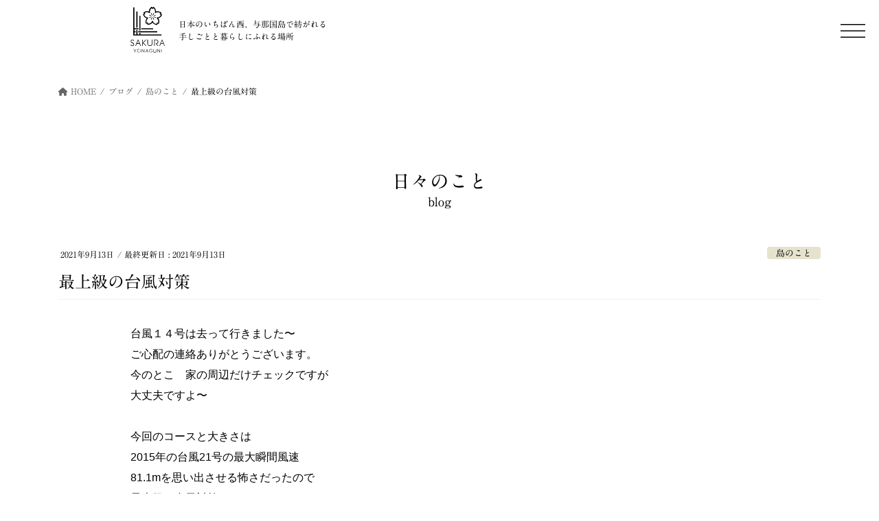

--- FILE ---
content_type: text/html; charset=UTF-8
request_url: https://sakura-yonaguni.com/blog/superlative-typhoon-countermeasures-210913/
body_size: 16380
content:
<!DOCTYPE html>
<html lang="ja">
<head>
<meta charset="utf-8">
<meta http-equiv="X-UA-Compatible" content="IE=edge">
<meta name="viewport" content="width=device-width, initial-scale=1">
<!-- Google tag (gtag.js) --><script async src="https://www.googletagmanager.com/gtag/js?id=UA-98227213-1"></script><script>window.dataLayer = window.dataLayer || [];function gtag(){dataLayer.push(arguments);}gtag('js', new Date());gtag('config', 'UA-98227213-1');</script>
<title>最上級の台風対策 | さくら与那国</title>
<meta name='robots' content='max-image-preview:large' />
<link rel='dns-prefetch' href='//webfonts.xserver.jp' />
<link rel="alternate" type="application/rss+xml" title="さくら与那国 &raquo; フィード" href="https://sakura-yonaguni.com/feed/" />
<link rel="alternate" type="application/rss+xml" title="さくら与那国 &raquo; コメントフィード" href="https://sakura-yonaguni.com/comments/feed/" />
<link rel="alternate" type="application/rss+xml" title="さくら与那国 &raquo; 最上級の台風対策 のコメントのフィード" href="https://sakura-yonaguni.com/blog/superlative-typhoon-countermeasures-210913/feed/" />
<link rel="alternate" title="oEmbed (JSON)" type="application/json+oembed" href="https://sakura-yonaguni.com/wp-json/oembed/1.0/embed?url=https%3A%2F%2Fsakura-yonaguni.com%2Fblog%2Fsuperlative-typhoon-countermeasures-210913%2F" />
<link rel="alternate" title="oEmbed (XML)" type="text/xml+oembed" href="https://sakura-yonaguni.com/wp-json/oembed/1.0/embed?url=https%3A%2F%2Fsakura-yonaguni.com%2Fblog%2Fsuperlative-typhoon-countermeasures-210913%2F&#038;format=xml" />
<meta name="description" content="台風１４号は去って行きました〜ご心配の連絡ありがとうございます。今のとこ　家の周辺だけチェックですが大丈夫ですよ〜今回のコースと大きさは2015年の台風21号の最大瞬間風速81.1mを思い出させる怖さだったので最上級の台風対策をしました。まずは・・・庭に生ってる実や葉の収穫これ大事。姉がドラゴンフルーツ喜ぶのでシークワサーやビワの葉と一緒に送ったら可愛く並べて写メ送ってくれました(๑˃̵ᴗ˂̵)このサボテン感・・・色も・・・南国のフルーツって" /><style id='wp-img-auto-sizes-contain-inline-css' type='text/css'>
img:is([sizes=auto i],[sizes^="auto," i]){contain-intrinsic-size:3000px 1500px}
/*# sourceURL=wp-img-auto-sizes-contain-inline-css */
</style>
<link rel='stylesheet' id='vkExUnit_common_style-css' href='https://sakura-yonaguni.com/wp-content/plugins/vk-all-in-one-expansion-unit/assets/css/vkExUnit_style.css?ver=9.113.0.1' type='text/css' media='all' />
<style id='vkExUnit_common_style-inline-css' type='text/css'>
:root {--ver_page_top_button_url:url(https://sakura-yonaguni.com/wp-content/plugins/vk-all-in-one-expansion-unit/assets/images/to-top-btn-icon.svg);}@font-face {font-weight: normal;font-style: normal;font-family: "vk_sns";src: url("https://sakura-yonaguni.com/wp-content/plugins/vk-all-in-one-expansion-unit/inc/sns/icons/fonts/vk_sns.eot?-bq20cj");src: url("https://sakura-yonaguni.com/wp-content/plugins/vk-all-in-one-expansion-unit/inc/sns/icons/fonts/vk_sns.eot?#iefix-bq20cj") format("embedded-opentype"),url("https://sakura-yonaguni.com/wp-content/plugins/vk-all-in-one-expansion-unit/inc/sns/icons/fonts/vk_sns.woff?-bq20cj") format("woff"),url("https://sakura-yonaguni.com/wp-content/plugins/vk-all-in-one-expansion-unit/inc/sns/icons/fonts/vk_sns.ttf?-bq20cj") format("truetype"),url("https://sakura-yonaguni.com/wp-content/plugins/vk-all-in-one-expansion-unit/inc/sns/icons/fonts/vk_sns.svg?-bq20cj#vk_sns") format("svg");}
.veu_promotion-alert__content--text {border: 1px solid rgba(0,0,0,0.125);padding: 0.5em 1em;border-radius: var(--vk-size-radius);margin-bottom: var(--vk-margin-block-bottom);font-size: 0.875rem;}/* Alert Content部分に段落タグを入れた場合に最後の段落の余白を0にする */.veu_promotion-alert__content--text p:last-of-type{margin-bottom:0;margin-top: 0;}
/*# sourceURL=vkExUnit_common_style-inline-css */
</style>
<style id='wp-block-library-inline-css' type='text/css'>
:root{--wp-block-synced-color:#7a00df;--wp-block-synced-color--rgb:122,0,223;--wp-bound-block-color:var(--wp-block-synced-color);--wp-editor-canvas-background:#ddd;--wp-admin-theme-color:#007cba;--wp-admin-theme-color--rgb:0,124,186;--wp-admin-theme-color-darker-10:#006ba1;--wp-admin-theme-color-darker-10--rgb:0,107,160.5;--wp-admin-theme-color-darker-20:#005a87;--wp-admin-theme-color-darker-20--rgb:0,90,135;--wp-admin-border-width-focus:2px}@media (min-resolution:192dpi){:root{--wp-admin-border-width-focus:1.5px}}.wp-element-button{cursor:pointer}:root .has-very-light-gray-background-color{background-color:#eee}:root .has-very-dark-gray-background-color{background-color:#313131}:root .has-very-light-gray-color{color:#eee}:root .has-very-dark-gray-color{color:#313131}:root .has-vivid-green-cyan-to-vivid-cyan-blue-gradient-background{background:linear-gradient(135deg,#00d084,#0693e3)}:root .has-purple-crush-gradient-background{background:linear-gradient(135deg,#34e2e4,#4721fb 50%,#ab1dfe)}:root .has-hazy-dawn-gradient-background{background:linear-gradient(135deg,#faaca8,#dad0ec)}:root .has-subdued-olive-gradient-background{background:linear-gradient(135deg,#fafae1,#67a671)}:root .has-atomic-cream-gradient-background{background:linear-gradient(135deg,#fdd79a,#004a59)}:root .has-nightshade-gradient-background{background:linear-gradient(135deg,#330968,#31cdcf)}:root .has-midnight-gradient-background{background:linear-gradient(135deg,#020381,#2874fc)}:root{--wp--preset--font-size--normal:16px;--wp--preset--font-size--huge:42px}.has-regular-font-size{font-size:1em}.has-larger-font-size{font-size:2.625em}.has-normal-font-size{font-size:var(--wp--preset--font-size--normal)}.has-huge-font-size{font-size:var(--wp--preset--font-size--huge)}.has-text-align-center{text-align:center}.has-text-align-left{text-align:left}.has-text-align-right{text-align:right}.has-fit-text{white-space:nowrap!important}#end-resizable-editor-section{display:none}.aligncenter{clear:both}.items-justified-left{justify-content:flex-start}.items-justified-center{justify-content:center}.items-justified-right{justify-content:flex-end}.items-justified-space-between{justify-content:space-between}.screen-reader-text{border:0;clip-path:inset(50%);height:1px;margin:-1px;overflow:hidden;padding:0;position:absolute;width:1px;word-wrap:normal!important}.screen-reader-text:focus{background-color:#ddd;clip-path:none;color:#444;display:block;font-size:1em;height:auto;left:5px;line-height:normal;padding:15px 23px 14px;text-decoration:none;top:5px;width:auto;z-index:100000}html :where(.has-border-color){border-style:solid}html :where([style*=border-top-color]){border-top-style:solid}html :where([style*=border-right-color]){border-right-style:solid}html :where([style*=border-bottom-color]){border-bottom-style:solid}html :where([style*=border-left-color]){border-left-style:solid}html :where([style*=border-width]){border-style:solid}html :where([style*=border-top-width]){border-top-style:solid}html :where([style*=border-right-width]){border-right-style:solid}html :where([style*=border-bottom-width]){border-bottom-style:solid}html :where([style*=border-left-width]){border-left-style:solid}html :where(img[class*=wp-image-]){height:auto;max-width:100%}:where(figure){margin:0 0 1em}html :where(.is-position-sticky){--wp-admin--admin-bar--position-offset:var(--wp-admin--admin-bar--height,0px)}@media screen and (max-width:600px){html :where(.is-position-sticky){--wp-admin--admin-bar--position-offset:0px}}
.vk-cols--reverse{flex-direction:row-reverse}.vk-cols--hasbtn{margin-bottom:0}.vk-cols--hasbtn>.row>.vk_gridColumn_item,.vk-cols--hasbtn>.wp-block-column{position:relative;padding-bottom:3em}.vk-cols--hasbtn>.row>.vk_gridColumn_item>.wp-block-buttons,.vk-cols--hasbtn>.row>.vk_gridColumn_item>.vk_button,.vk-cols--hasbtn>.wp-block-column>.wp-block-buttons,.vk-cols--hasbtn>.wp-block-column>.vk_button{position:absolute;bottom:0;width:100%}.vk-cols--fit.wp-block-columns{gap:0}.vk-cols--fit.wp-block-columns,.vk-cols--fit.wp-block-columns:not(.is-not-stacked-on-mobile){margin-top:0;margin-bottom:0;justify-content:space-between}.vk-cols--fit.wp-block-columns>.wp-block-column *:last-child,.vk-cols--fit.wp-block-columns:not(.is-not-stacked-on-mobile)>.wp-block-column *:last-child{margin-bottom:0}.vk-cols--fit.wp-block-columns>.wp-block-column>.wp-block-cover,.vk-cols--fit.wp-block-columns:not(.is-not-stacked-on-mobile)>.wp-block-column>.wp-block-cover{margin-top:0}.vk-cols--fit.wp-block-columns.has-background,.vk-cols--fit.wp-block-columns:not(.is-not-stacked-on-mobile).has-background{padding:0}@media(max-width: 599px){.vk-cols--fit.wp-block-columns:not(.has-background)>.wp-block-column:not(.has-background),.vk-cols--fit.wp-block-columns:not(.is-not-stacked-on-mobile):not(.has-background)>.wp-block-column:not(.has-background){padding-left:0 !important;padding-right:0 !important}}@media(min-width: 782px){.vk-cols--fit.wp-block-columns .block-editor-block-list__block.wp-block-column:not(:first-child),.vk-cols--fit.wp-block-columns>.wp-block-column:not(:first-child),.vk-cols--fit.wp-block-columns:not(.is-not-stacked-on-mobile) .block-editor-block-list__block.wp-block-column:not(:first-child),.vk-cols--fit.wp-block-columns:not(.is-not-stacked-on-mobile)>.wp-block-column:not(:first-child){margin-left:0}}@media(min-width: 600px)and (max-width: 781px){.vk-cols--fit.wp-block-columns .wp-block-column:nth-child(2n),.vk-cols--fit.wp-block-columns:not(.is-not-stacked-on-mobile) .wp-block-column:nth-child(2n){margin-left:0}.vk-cols--fit.wp-block-columns .wp-block-column:not(:only-child),.vk-cols--fit.wp-block-columns:not(.is-not-stacked-on-mobile) .wp-block-column:not(:only-child){flex-basis:50% !important}}.vk-cols--fit--gap1.wp-block-columns{gap:1px}@media(min-width: 600px)and (max-width: 781px){.vk-cols--fit--gap1.wp-block-columns .wp-block-column:not(:only-child){flex-basis:calc(50% - 1px) !important}}.vk-cols--fit.vk-cols--grid>.block-editor-block-list__block,.vk-cols--fit.vk-cols--grid>.wp-block-column,.vk-cols--fit.vk-cols--grid:not(.is-not-stacked-on-mobile)>.block-editor-block-list__block,.vk-cols--fit.vk-cols--grid:not(.is-not-stacked-on-mobile)>.wp-block-column{flex-basis:50%;box-sizing:border-box}@media(max-width: 599px){.vk-cols--fit.vk-cols--grid.vk-cols--grid--alignfull>.wp-block-column:nth-child(2)>.wp-block-cover,.vk-cols--fit.vk-cols--grid.vk-cols--grid--alignfull>.wp-block-column:nth-child(2)>.vk_outer,.vk-cols--fit.vk-cols--grid:not(.is-not-stacked-on-mobile).vk-cols--grid--alignfull>.wp-block-column:nth-child(2)>.wp-block-cover,.vk-cols--fit.vk-cols--grid:not(.is-not-stacked-on-mobile).vk-cols--grid--alignfull>.wp-block-column:nth-child(2)>.vk_outer{width:100vw;margin-right:calc((100% - 100vw)/2);margin-left:calc((100% - 100vw)/2)}}@media(min-width: 600px){.vk-cols--fit.vk-cols--grid.vk-cols--grid--alignfull>.wp-block-column:nth-child(2)>.wp-block-cover,.vk-cols--fit.vk-cols--grid.vk-cols--grid--alignfull>.wp-block-column:nth-child(2)>.vk_outer,.vk-cols--fit.vk-cols--grid:not(.is-not-stacked-on-mobile).vk-cols--grid--alignfull>.wp-block-column:nth-child(2)>.wp-block-cover,.vk-cols--fit.vk-cols--grid:not(.is-not-stacked-on-mobile).vk-cols--grid--alignfull>.wp-block-column:nth-child(2)>.vk_outer{margin-right:calc(100% - 50vw);width:50vw}}@media(min-width: 600px){.vk-cols--fit.vk-cols--grid.vk-cols--grid--alignfull.vk-cols--reverse>.wp-block-column,.vk-cols--fit.vk-cols--grid:not(.is-not-stacked-on-mobile).vk-cols--grid--alignfull.vk-cols--reverse>.wp-block-column{margin-left:0;margin-right:0}.vk-cols--fit.vk-cols--grid.vk-cols--grid--alignfull.vk-cols--reverse>.wp-block-column:nth-child(2)>.wp-block-cover,.vk-cols--fit.vk-cols--grid.vk-cols--grid--alignfull.vk-cols--reverse>.wp-block-column:nth-child(2)>.vk_outer,.vk-cols--fit.vk-cols--grid:not(.is-not-stacked-on-mobile).vk-cols--grid--alignfull.vk-cols--reverse>.wp-block-column:nth-child(2)>.wp-block-cover,.vk-cols--fit.vk-cols--grid:not(.is-not-stacked-on-mobile).vk-cols--grid--alignfull.vk-cols--reverse>.wp-block-column:nth-child(2)>.vk_outer{margin-left:calc(100% - 50vw)}}.vk-cols--menu h2,.vk-cols--menu h3,.vk-cols--menu h4,.vk-cols--menu h5{margin-bottom:.2em;text-shadow:#000 0 0 10px}.vk-cols--menu h2:first-child,.vk-cols--menu h3:first-child,.vk-cols--menu h4:first-child,.vk-cols--menu h5:first-child{margin-top:0}.vk-cols--menu p{margin-bottom:1rem;text-shadow:#000 0 0 10px}.vk-cols--menu .wp-block-cover__inner-container:last-child{margin-bottom:0}.vk-cols--fitbnrs .wp-block-column .wp-block-cover:hover img{filter:unset}.vk-cols--fitbnrs .wp-block-column .wp-block-cover:hover{background-color:unset}.vk-cols--fitbnrs .wp-block-column .wp-block-cover:hover .wp-block-cover__image-background{filter:unset !important}.vk-cols--fitbnrs .wp-block-cover .wp-block-cover__inner-container{position:absolute;height:100%;width:100%}.vk-cols--fitbnrs .vk_button{height:100%;margin:0}.vk-cols--fitbnrs .vk_button .vk_button_btn,.vk-cols--fitbnrs .vk_button .btn{height:100%;width:100%;border:none;box-shadow:none;background-color:unset !important;transition:unset}.vk-cols--fitbnrs .vk_button .vk_button_btn:hover,.vk-cols--fitbnrs .vk_button .btn:hover{transition:unset}.vk-cols--fitbnrs .vk_button .vk_button_btn:after,.vk-cols--fitbnrs .vk_button .btn:after{border:none}.vk-cols--fitbnrs .vk_button .vk_button_link_txt{width:100%;position:absolute;top:50%;left:50%;transform:translateY(-50%) translateX(-50%);font-size:2rem;text-shadow:#000 0 0 10px}.vk-cols--fitbnrs .vk_button .vk_button_link_subCaption{width:100%;position:absolute;top:calc(50% + 2.2em);left:50%;transform:translateY(-50%) translateX(-50%);text-shadow:#000 0 0 10px}@media(min-width: 992px){.vk-cols--media.wp-block-columns{gap:3rem}}.vk-fit-map figure{margin-bottom:0}.vk-fit-map iframe{position:relative;margin-bottom:0;display:block;max-height:400px;width:100vw}.vk-fit-map:is(.alignfull,.alignwide) div{max-width:100%}.vk-table--th--width25 :where(tr>*:first-child){width:25%}.vk-table--th--width30 :where(tr>*:first-child){width:30%}.vk-table--th--width35 :where(tr>*:first-child){width:35%}.vk-table--th--width40 :where(tr>*:first-child){width:40%}.vk-table--th--bg-bright :where(tr>*:first-child){background-color:var(--wp--preset--color--bg-secondary, rgba(0, 0, 0, 0.05))}@media(max-width: 599px){.vk-table--mobile-block :is(th,td){width:100%;display:block}.vk-table--mobile-block.wp-block-table table :is(th,td){border-top:none}}.vk-table--width--th25 :where(tr>*:first-child){width:25%}.vk-table--width--th30 :where(tr>*:first-child){width:30%}.vk-table--width--th35 :where(tr>*:first-child){width:35%}.vk-table--width--th40 :where(tr>*:first-child){width:40%}.no-margin{margin:0}@media(max-width: 599px){.wp-block-image.vk-aligncenter--mobile>.alignright{float:none;margin-left:auto;margin-right:auto}.vk-no-padding-horizontal--mobile{padding-left:0 !important;padding-right:0 !important}}
/* VK Color Palettes */

/*# sourceURL=wp-block-library-inline-css */
</style><style id='wp-block-image-inline-css' type='text/css'>
.wp-block-image>a,.wp-block-image>figure>a{display:inline-block}.wp-block-image img{box-sizing:border-box;height:auto;max-width:100%;vertical-align:bottom}@media not (prefers-reduced-motion){.wp-block-image img.hide{visibility:hidden}.wp-block-image img.show{animation:show-content-image .4s}}.wp-block-image[style*=border-radius] img,.wp-block-image[style*=border-radius]>a{border-radius:inherit}.wp-block-image.has-custom-border img{box-sizing:border-box}.wp-block-image.aligncenter{text-align:center}.wp-block-image.alignfull>a,.wp-block-image.alignwide>a{width:100%}.wp-block-image.alignfull img,.wp-block-image.alignwide img{height:auto;width:100%}.wp-block-image .aligncenter,.wp-block-image .alignleft,.wp-block-image .alignright,.wp-block-image.aligncenter,.wp-block-image.alignleft,.wp-block-image.alignright{display:table}.wp-block-image .aligncenter>figcaption,.wp-block-image .alignleft>figcaption,.wp-block-image .alignright>figcaption,.wp-block-image.aligncenter>figcaption,.wp-block-image.alignleft>figcaption,.wp-block-image.alignright>figcaption{caption-side:bottom;display:table-caption}.wp-block-image .alignleft{float:left;margin:.5em 1em .5em 0}.wp-block-image .alignright{float:right;margin:.5em 0 .5em 1em}.wp-block-image .aligncenter{margin-left:auto;margin-right:auto}.wp-block-image :where(figcaption){margin-bottom:1em;margin-top:.5em}.wp-block-image.is-style-circle-mask img{border-radius:9999px}@supports ((-webkit-mask-image:none) or (mask-image:none)) or (-webkit-mask-image:none){.wp-block-image.is-style-circle-mask img{border-radius:0;-webkit-mask-image:url('data:image/svg+xml;utf8,<svg viewBox="0 0 100 100" xmlns="http://www.w3.org/2000/svg"><circle cx="50" cy="50" r="50"/></svg>');mask-image:url('data:image/svg+xml;utf8,<svg viewBox="0 0 100 100" xmlns="http://www.w3.org/2000/svg"><circle cx="50" cy="50" r="50"/></svg>');mask-mode:alpha;-webkit-mask-position:center;mask-position:center;-webkit-mask-repeat:no-repeat;mask-repeat:no-repeat;-webkit-mask-size:contain;mask-size:contain}}:root :where(.wp-block-image.is-style-rounded img,.wp-block-image .is-style-rounded img){border-radius:9999px}.wp-block-image figure{margin:0}.wp-lightbox-container{display:flex;flex-direction:column;position:relative}.wp-lightbox-container img{cursor:zoom-in}.wp-lightbox-container img:hover+button{opacity:1}.wp-lightbox-container button{align-items:center;backdrop-filter:blur(16px) saturate(180%);background-color:#5a5a5a40;border:none;border-radius:4px;cursor:zoom-in;display:flex;height:20px;justify-content:center;opacity:0;padding:0;position:absolute;right:16px;text-align:center;top:16px;width:20px;z-index:100}@media not (prefers-reduced-motion){.wp-lightbox-container button{transition:opacity .2s ease}}.wp-lightbox-container button:focus-visible{outline:3px auto #5a5a5a40;outline:3px auto -webkit-focus-ring-color;outline-offset:3px}.wp-lightbox-container button:hover{cursor:pointer;opacity:1}.wp-lightbox-container button:focus{opacity:1}.wp-lightbox-container button:focus,.wp-lightbox-container button:hover,.wp-lightbox-container button:not(:hover):not(:active):not(.has-background){background-color:#5a5a5a40;border:none}.wp-lightbox-overlay{box-sizing:border-box;cursor:zoom-out;height:100vh;left:0;overflow:hidden;position:fixed;top:0;visibility:hidden;width:100%;z-index:100000}.wp-lightbox-overlay .close-button{align-items:center;cursor:pointer;display:flex;justify-content:center;min-height:40px;min-width:40px;padding:0;position:absolute;right:calc(env(safe-area-inset-right) + 16px);top:calc(env(safe-area-inset-top) + 16px);z-index:5000000}.wp-lightbox-overlay .close-button:focus,.wp-lightbox-overlay .close-button:hover,.wp-lightbox-overlay .close-button:not(:hover):not(:active):not(.has-background){background:none;border:none}.wp-lightbox-overlay .lightbox-image-container{height:var(--wp--lightbox-container-height);left:50%;overflow:hidden;position:absolute;top:50%;transform:translate(-50%,-50%);transform-origin:top left;width:var(--wp--lightbox-container-width);z-index:9999999999}.wp-lightbox-overlay .wp-block-image{align-items:center;box-sizing:border-box;display:flex;height:100%;justify-content:center;margin:0;position:relative;transform-origin:0 0;width:100%;z-index:3000000}.wp-lightbox-overlay .wp-block-image img{height:var(--wp--lightbox-image-height);min-height:var(--wp--lightbox-image-height);min-width:var(--wp--lightbox-image-width);width:var(--wp--lightbox-image-width)}.wp-lightbox-overlay .wp-block-image figcaption{display:none}.wp-lightbox-overlay button{background:none;border:none}.wp-lightbox-overlay .scrim{background-color:#fff;height:100%;opacity:.9;position:absolute;width:100%;z-index:2000000}.wp-lightbox-overlay.active{visibility:visible}@media not (prefers-reduced-motion){.wp-lightbox-overlay.active{animation:turn-on-visibility .25s both}.wp-lightbox-overlay.active img{animation:turn-on-visibility .35s both}.wp-lightbox-overlay.show-closing-animation:not(.active){animation:turn-off-visibility .35s both}.wp-lightbox-overlay.show-closing-animation:not(.active) img{animation:turn-off-visibility .25s both}.wp-lightbox-overlay.zoom.active{animation:none;opacity:1;visibility:visible}.wp-lightbox-overlay.zoom.active .lightbox-image-container{animation:lightbox-zoom-in .4s}.wp-lightbox-overlay.zoom.active .lightbox-image-container img{animation:none}.wp-lightbox-overlay.zoom.active .scrim{animation:turn-on-visibility .4s forwards}.wp-lightbox-overlay.zoom.show-closing-animation:not(.active){animation:none}.wp-lightbox-overlay.zoom.show-closing-animation:not(.active) .lightbox-image-container{animation:lightbox-zoom-out .4s}.wp-lightbox-overlay.zoom.show-closing-animation:not(.active) .lightbox-image-container img{animation:none}.wp-lightbox-overlay.zoom.show-closing-animation:not(.active) .scrim{animation:turn-off-visibility .4s forwards}}@keyframes show-content-image{0%{visibility:hidden}99%{visibility:hidden}to{visibility:visible}}@keyframes turn-on-visibility{0%{opacity:0}to{opacity:1}}@keyframes turn-off-visibility{0%{opacity:1;visibility:visible}99%{opacity:0;visibility:visible}to{opacity:0;visibility:hidden}}@keyframes lightbox-zoom-in{0%{transform:translate(calc((-100vw + var(--wp--lightbox-scrollbar-width))/2 + var(--wp--lightbox-initial-left-position)),calc(-50vh + var(--wp--lightbox-initial-top-position))) scale(var(--wp--lightbox-scale))}to{transform:translate(-50%,-50%) scale(1)}}@keyframes lightbox-zoom-out{0%{transform:translate(-50%,-50%) scale(1);visibility:visible}99%{visibility:visible}to{transform:translate(calc((-100vw + var(--wp--lightbox-scrollbar-width))/2 + var(--wp--lightbox-initial-left-position)),calc(-50vh + var(--wp--lightbox-initial-top-position))) scale(var(--wp--lightbox-scale));visibility:hidden}}
/*# sourceURL=https://sakura-yonaguni.com/wp-includes/blocks/image/style.min.css */
</style>
<style id='wp-block-paragraph-inline-css' type='text/css'>
.is-small-text{font-size:.875em}.is-regular-text{font-size:1em}.is-large-text{font-size:2.25em}.is-larger-text{font-size:3em}.has-drop-cap:not(:focus):first-letter{float:left;font-size:8.4em;font-style:normal;font-weight:100;line-height:.68;margin:.05em .1em 0 0;text-transform:uppercase}body.rtl .has-drop-cap:not(:focus):first-letter{float:none;margin-left:.1em}p.has-drop-cap.has-background{overflow:hidden}:root :where(p.has-background){padding:1.25em 2.375em}:where(p.has-text-color:not(.has-link-color)) a{color:inherit}p.has-text-align-left[style*="writing-mode:vertical-lr"],p.has-text-align-right[style*="writing-mode:vertical-rl"]{rotate:180deg}
/*# sourceURL=https://sakura-yonaguni.com/wp-includes/blocks/paragraph/style.min.css */
</style>
<style id='global-styles-inline-css' type='text/css'>
:root{--wp--preset--aspect-ratio--square: 1;--wp--preset--aspect-ratio--4-3: 4/3;--wp--preset--aspect-ratio--3-4: 3/4;--wp--preset--aspect-ratio--3-2: 3/2;--wp--preset--aspect-ratio--2-3: 2/3;--wp--preset--aspect-ratio--16-9: 16/9;--wp--preset--aspect-ratio--9-16: 9/16;--wp--preset--color--black: #000000;--wp--preset--color--cyan-bluish-gray: #abb8c3;--wp--preset--color--white: #ffffff;--wp--preset--color--pale-pink: #f78da7;--wp--preset--color--vivid-red: #cf2e2e;--wp--preset--color--luminous-vivid-orange: #ff6900;--wp--preset--color--luminous-vivid-amber: #fcb900;--wp--preset--color--light-green-cyan: #7bdcb5;--wp--preset--color--vivid-green-cyan: #00d084;--wp--preset--color--pale-cyan-blue: #8ed1fc;--wp--preset--color--vivid-cyan-blue: #0693e3;--wp--preset--color--vivid-purple: #9b51e0;--wp--preset--gradient--vivid-cyan-blue-to-vivid-purple: linear-gradient(135deg,rgb(6,147,227) 0%,rgb(155,81,224) 100%);--wp--preset--gradient--light-green-cyan-to-vivid-green-cyan: linear-gradient(135deg,rgb(122,220,180) 0%,rgb(0,208,130) 100%);--wp--preset--gradient--luminous-vivid-amber-to-luminous-vivid-orange: linear-gradient(135deg,rgb(252,185,0) 0%,rgb(255,105,0) 100%);--wp--preset--gradient--luminous-vivid-orange-to-vivid-red: linear-gradient(135deg,rgb(255,105,0) 0%,rgb(207,46,46) 100%);--wp--preset--gradient--very-light-gray-to-cyan-bluish-gray: linear-gradient(135deg,rgb(238,238,238) 0%,rgb(169,184,195) 100%);--wp--preset--gradient--cool-to-warm-spectrum: linear-gradient(135deg,rgb(74,234,220) 0%,rgb(151,120,209) 20%,rgb(207,42,186) 40%,rgb(238,44,130) 60%,rgb(251,105,98) 80%,rgb(254,248,76) 100%);--wp--preset--gradient--blush-light-purple: linear-gradient(135deg,rgb(255,206,236) 0%,rgb(152,150,240) 100%);--wp--preset--gradient--blush-bordeaux: linear-gradient(135deg,rgb(254,205,165) 0%,rgb(254,45,45) 50%,rgb(107,0,62) 100%);--wp--preset--gradient--luminous-dusk: linear-gradient(135deg,rgb(255,203,112) 0%,rgb(199,81,192) 50%,rgb(65,88,208) 100%);--wp--preset--gradient--pale-ocean: linear-gradient(135deg,rgb(255,245,203) 0%,rgb(182,227,212) 50%,rgb(51,167,181) 100%);--wp--preset--gradient--electric-grass: linear-gradient(135deg,rgb(202,248,128) 0%,rgb(113,206,126) 100%);--wp--preset--gradient--midnight: linear-gradient(135deg,rgb(2,3,129) 0%,rgb(40,116,252) 100%);--wp--preset--font-size--small: 13px;--wp--preset--font-size--medium: 20px;--wp--preset--font-size--large: 36px;--wp--preset--font-size--x-large: 42px;--wp--preset--spacing--20: 0.44rem;--wp--preset--spacing--30: 0.67rem;--wp--preset--spacing--40: 1rem;--wp--preset--spacing--50: 1.5rem;--wp--preset--spacing--60: 2.25rem;--wp--preset--spacing--70: 3.38rem;--wp--preset--spacing--80: 5.06rem;--wp--preset--shadow--natural: 6px 6px 9px rgba(0, 0, 0, 0.2);--wp--preset--shadow--deep: 12px 12px 50px rgba(0, 0, 0, 0.4);--wp--preset--shadow--sharp: 6px 6px 0px rgba(0, 0, 0, 0.2);--wp--preset--shadow--outlined: 6px 6px 0px -3px rgb(255, 255, 255), 6px 6px rgb(0, 0, 0);--wp--preset--shadow--crisp: 6px 6px 0px rgb(0, 0, 0);}:where(.is-layout-flex){gap: 0.5em;}:where(.is-layout-grid){gap: 0.5em;}body .is-layout-flex{display: flex;}.is-layout-flex{flex-wrap: wrap;align-items: center;}.is-layout-flex > :is(*, div){margin: 0;}body .is-layout-grid{display: grid;}.is-layout-grid > :is(*, div){margin: 0;}:where(.wp-block-columns.is-layout-flex){gap: 2em;}:where(.wp-block-columns.is-layout-grid){gap: 2em;}:where(.wp-block-post-template.is-layout-flex){gap: 1.25em;}:where(.wp-block-post-template.is-layout-grid){gap: 1.25em;}.has-black-color{color: var(--wp--preset--color--black) !important;}.has-cyan-bluish-gray-color{color: var(--wp--preset--color--cyan-bluish-gray) !important;}.has-white-color{color: var(--wp--preset--color--white) !important;}.has-pale-pink-color{color: var(--wp--preset--color--pale-pink) !important;}.has-vivid-red-color{color: var(--wp--preset--color--vivid-red) !important;}.has-luminous-vivid-orange-color{color: var(--wp--preset--color--luminous-vivid-orange) !important;}.has-luminous-vivid-amber-color{color: var(--wp--preset--color--luminous-vivid-amber) !important;}.has-light-green-cyan-color{color: var(--wp--preset--color--light-green-cyan) !important;}.has-vivid-green-cyan-color{color: var(--wp--preset--color--vivid-green-cyan) !important;}.has-pale-cyan-blue-color{color: var(--wp--preset--color--pale-cyan-blue) !important;}.has-vivid-cyan-blue-color{color: var(--wp--preset--color--vivid-cyan-blue) !important;}.has-vivid-purple-color{color: var(--wp--preset--color--vivid-purple) !important;}.has-black-background-color{background-color: var(--wp--preset--color--black) !important;}.has-cyan-bluish-gray-background-color{background-color: var(--wp--preset--color--cyan-bluish-gray) !important;}.has-white-background-color{background-color: var(--wp--preset--color--white) !important;}.has-pale-pink-background-color{background-color: var(--wp--preset--color--pale-pink) !important;}.has-vivid-red-background-color{background-color: var(--wp--preset--color--vivid-red) !important;}.has-luminous-vivid-orange-background-color{background-color: var(--wp--preset--color--luminous-vivid-orange) !important;}.has-luminous-vivid-amber-background-color{background-color: var(--wp--preset--color--luminous-vivid-amber) !important;}.has-light-green-cyan-background-color{background-color: var(--wp--preset--color--light-green-cyan) !important;}.has-vivid-green-cyan-background-color{background-color: var(--wp--preset--color--vivid-green-cyan) !important;}.has-pale-cyan-blue-background-color{background-color: var(--wp--preset--color--pale-cyan-blue) !important;}.has-vivid-cyan-blue-background-color{background-color: var(--wp--preset--color--vivid-cyan-blue) !important;}.has-vivid-purple-background-color{background-color: var(--wp--preset--color--vivid-purple) !important;}.has-black-border-color{border-color: var(--wp--preset--color--black) !important;}.has-cyan-bluish-gray-border-color{border-color: var(--wp--preset--color--cyan-bluish-gray) !important;}.has-white-border-color{border-color: var(--wp--preset--color--white) !important;}.has-pale-pink-border-color{border-color: var(--wp--preset--color--pale-pink) !important;}.has-vivid-red-border-color{border-color: var(--wp--preset--color--vivid-red) !important;}.has-luminous-vivid-orange-border-color{border-color: var(--wp--preset--color--luminous-vivid-orange) !important;}.has-luminous-vivid-amber-border-color{border-color: var(--wp--preset--color--luminous-vivid-amber) !important;}.has-light-green-cyan-border-color{border-color: var(--wp--preset--color--light-green-cyan) !important;}.has-vivid-green-cyan-border-color{border-color: var(--wp--preset--color--vivid-green-cyan) !important;}.has-pale-cyan-blue-border-color{border-color: var(--wp--preset--color--pale-cyan-blue) !important;}.has-vivid-cyan-blue-border-color{border-color: var(--wp--preset--color--vivid-cyan-blue) !important;}.has-vivid-purple-border-color{border-color: var(--wp--preset--color--vivid-purple) !important;}.has-vivid-cyan-blue-to-vivid-purple-gradient-background{background: var(--wp--preset--gradient--vivid-cyan-blue-to-vivid-purple) !important;}.has-light-green-cyan-to-vivid-green-cyan-gradient-background{background: var(--wp--preset--gradient--light-green-cyan-to-vivid-green-cyan) !important;}.has-luminous-vivid-amber-to-luminous-vivid-orange-gradient-background{background: var(--wp--preset--gradient--luminous-vivid-amber-to-luminous-vivid-orange) !important;}.has-luminous-vivid-orange-to-vivid-red-gradient-background{background: var(--wp--preset--gradient--luminous-vivid-orange-to-vivid-red) !important;}.has-very-light-gray-to-cyan-bluish-gray-gradient-background{background: var(--wp--preset--gradient--very-light-gray-to-cyan-bluish-gray) !important;}.has-cool-to-warm-spectrum-gradient-background{background: var(--wp--preset--gradient--cool-to-warm-spectrum) !important;}.has-blush-light-purple-gradient-background{background: var(--wp--preset--gradient--blush-light-purple) !important;}.has-blush-bordeaux-gradient-background{background: var(--wp--preset--gradient--blush-bordeaux) !important;}.has-luminous-dusk-gradient-background{background: var(--wp--preset--gradient--luminous-dusk) !important;}.has-pale-ocean-gradient-background{background: var(--wp--preset--gradient--pale-ocean) !important;}.has-electric-grass-gradient-background{background: var(--wp--preset--gradient--electric-grass) !important;}.has-midnight-gradient-background{background: var(--wp--preset--gradient--midnight) !important;}.has-small-font-size{font-size: var(--wp--preset--font-size--small) !important;}.has-medium-font-size{font-size: var(--wp--preset--font-size--medium) !important;}.has-large-font-size{font-size: var(--wp--preset--font-size--large) !important;}.has-x-large-font-size{font-size: var(--wp--preset--font-size--x-large) !important;}
/*# sourceURL=global-styles-inline-css */
</style>

<style id='classic-theme-styles-inline-css' type='text/css'>
/*! This file is auto-generated */
.wp-block-button__link{color:#fff;background-color:#32373c;border-radius:9999px;box-shadow:none;text-decoration:none;padding:calc(.667em + 2px) calc(1.333em + 2px);font-size:1.125em}.wp-block-file__button{background:#32373c;color:#fff;text-decoration:none}
/*# sourceURL=/wp-includes/css/classic-themes.min.css */
</style>
<link rel='stylesheet' id='vk-swiper-style-css' href='https://sakura-yonaguni.com/wp-content/plugins/vk-blocks-pro/vendor/vektor-inc/vk-swiper/src/assets/css/swiper-bundle.min.css?ver=11.0.2' type='text/css' media='all' />
<link rel='stylesheet' id='bootstrap-4-style-css' href='https://sakura-yonaguni.com/wp-content/themes/lightning-pro/library/bootstrap-4/css/bootstrap.min.css?ver=4.5.0' type='text/css' media='all' />
<link rel='stylesheet' id='lightning-common-style-css' href='https://sakura-yonaguni.com/wp-content/themes/lightning-pro/assets/css/common.css?ver=8.17.4' type='text/css' media='all' />
<style id='lightning-common-style-inline-css' type='text/css'>
/* vk-mobile-nav */:root {--vk-mobile-nav-menu-btn-bg-src: url("https://sakura-yonaguni.com/wp-content/themes/lightning-pro/inc/vk-mobile-nav/package/images/vk-menu-btn-black.svg");--vk-mobile-nav-menu-btn-close-bg-src: url("https://sakura-yonaguni.com/wp-content/themes/lightning-pro/inc/vk-mobile-nav/package/images/vk-menu-close-black.svg");--vk-menu-acc-icon-open-black-bg-src: url("https://sakura-yonaguni.com/wp-content/themes/lightning-pro/inc/vk-mobile-nav/package/images/vk-menu-acc-icon-open-black.svg");--vk-menu-acc-icon-open-white-bg-src: url("https://sakura-yonaguni.com/wp-content/themes/lightning-pro/inc/vk-mobile-nav/package/images/vk-menu-acc-icon-open-white.svg");--vk-menu-acc-icon-close-black-bg-src: url("https://sakura-yonaguni.com/wp-content/themes/lightning-pro/inc/vk-mobile-nav/package/images/vk-menu-close-black.svg");--vk-menu-acc-icon-close-white-bg-src: url("https://sakura-yonaguni.com/wp-content/themes/lightning-pro/inc/vk-mobile-nav/package/images/vk-menu-close-white.svg");}
/*# sourceURL=lightning-common-style-inline-css */
</style>
<link rel='stylesheet' id='lightning-design-style-css' href='https://sakura-yonaguni.com/wp-content/themes/lightning-pro/design-skin/origin2/css/style.css?ver=8.17.4' type='text/css' media='all' />
<style id='lightning-design-style-inline-css' type='text/css'>
a { color:#337ab7; }
/* page header */.page-header{ position:relative;color:#0a0a0a;text-shadow:0px 0px 10px #ffffff;text-align:center;background-color:#ffffff;}.page-header::before{content:"";position:absolute;top:0;left:0;background-color:#ffffff;opacity:0;width:100%;height:100%;}.page-header h1.page-header_pageTitle,.page-header div.page-header_pageTitle{margin-top:2em;margin-bottom:calc( 2em - 0.1em );}
.vk-campaign-text{background:#eab010;color:#fff;}.vk-campaign-text_btn,.vk-campaign-text_btn:link,.vk-campaign-text_btn:visited,.vk-campaign-text_btn:focus,.vk-campaign-text_btn:active{background:#fff;color:#4c4c4c;}a.vk-campaign-text_btn:hover{background:#eab010;color:#fff;}.vk-campaign-text_link,.vk-campaign-text_link:link,.vk-campaign-text_link:hover,.vk-campaign-text_link:visited,.vk-campaign-text_link:active,.vk-campaign-text_link:focus{color:#fff;}
.media .media-body .media-heading a:hover { color:; }@media (min-width: 768px){.gMenu > li:before,.gMenu > li.menu-item-has-children::after { border-bottom-color: }.gMenu li li { background-color: }.gMenu li li a:hover { background-color:; }} /* @media (min-width: 768px) */h2,.mainSection-title { border-top-color:; }h3:after,.subSection-title:after { border-bottom-color:; }ul.page-numbers li span.page-numbers.current,.page-link dl .post-page-numbers.current { background-color:; }.pager li > a { border-color:;color:;}.pager li > a:hover { background-color:;color:#fff;}.siteFooter { border-top-color:; }dt { border-left-color:; }:root {--g_nav_main_acc_icon_open_url:url(https://sakura-yonaguni.com/wp-content/themes/lightning-pro/inc/vk-mobile-nav/package/images/vk-menu-acc-icon-open-black.svg);--g_nav_main_acc_icon_close_url: url(https://sakura-yonaguni.com/wp-content/themes/lightning-pro/inc/vk-mobile-nav/package/images/vk-menu-close-black.svg);--g_nav_sub_acc_icon_open_url: url(https://sakura-yonaguni.com/wp-content/themes/lightning-pro/inc/vk-mobile-nav/package/images/vk-menu-acc-icon-open-white.svg);--g_nav_sub_acc_icon_close_url: url(https://sakura-yonaguni.com/wp-content/themes/lightning-pro/inc/vk-mobile-nav/package/images/vk-menu-close-white.svg);}
/*# sourceURL=lightning-design-style-inline-css */
</style>
<link rel='stylesheet' id='veu-cta-css' href='https://sakura-yonaguni.com/wp-content/plugins/vk-all-in-one-expansion-unit/inc/call-to-action/package/assets/css/style.css?ver=9.113.0.1' type='text/css' media='all' />
<link rel='stylesheet' id='vk-blocks-build-css-css' href='https://sakura-yonaguni.com/wp-content/plugins/vk-blocks-pro/build/block-build.css?ver=1.64.2.0' type='text/css' media='all' />
<style id='vk-blocks-build-css-inline-css' type='text/css'>
:root {--vk_flow-arrow: url(https://sakura-yonaguni.com/wp-content/plugins/vk-blocks-pro/inc/vk-blocks/images/arrow_bottom.svg);--vk_image-mask-wave01: url(https://sakura-yonaguni.com/wp-content/plugins/vk-blocks-pro/inc/vk-blocks/images/wave01.svg);--vk_image-mask-wave02: url(https://sakura-yonaguni.com/wp-content/plugins/vk-blocks-pro/inc/vk-blocks/images/wave02.svg);--vk_image-mask-wave03: url(https://sakura-yonaguni.com/wp-content/plugins/vk-blocks-pro/inc/vk-blocks/images/wave03.svg);--vk_image-mask-wave04: url(https://sakura-yonaguni.com/wp-content/plugins/vk-blocks-pro/inc/vk-blocks/images/wave04.svg);}

	:root {

		--vk-balloon-border-width:1px;

		--vk-balloon-speech-offset:-12px;
	}
	
/*# sourceURL=vk-blocks-build-css-inline-css */
</style>
<link rel='stylesheet' id='lightning-theme-style-css' href='https://sakura-yonaguni.com/wp-content/themes/lightning-pro/style.css?ver=8.17.4' type='text/css' media='all' />
<link rel='stylesheet' id='vk-font-awesome-css' href='https://sakura-yonaguni.com/wp-content/themes/lightning-pro/vendor/vektor-inc/font-awesome-versions/src/versions/6/css/all.min.css?ver=6.1.0' type='text/css' media='all' />
<link rel='stylesheet' id='taxopress-frontend-css-css' href='https://sakura-yonaguni.com/wp-content/plugins/simple-tags/assets/frontend/css/frontend.css?ver=3.43.0' type='text/css' media='all' />
<link rel='stylesheet' id='theme_design-css-1-css' href='https://sakura-yonaguni.com/wp-content/plugins/theme-design/assets/lightgallery/dist/css/lightgallery.min.css?ver=6.9' type='text/css' media='all' />
<link rel='stylesheet' id='theme_design-css-2-css' href='https://sakura-yonaguni.com/wp-content/plugins/theme-design/assets/css/style.css?ver=6.9' type='text/css' media='all' />
<script type="text/javascript" src="https://sakura-yonaguni.com/wp-includes/js/jquery/jquery.min.js?ver=3.7.1" id="jquery-core-js"></script>
<script type="text/javascript" src="https://sakura-yonaguni.com/wp-includes/js/jquery/jquery-migrate.min.js?ver=3.4.1" id="jquery-migrate-js"></script>
<script type="text/javascript" src="//webfonts.xserver.jp/js/xserverv3.js?fadein=0&amp;ver=2.0.9" id="typesquare_std-js"></script>
<script type="text/javascript" src="https://sakura-yonaguni.com/wp-content/plugins/simple-tags/assets/frontend/js/frontend.js?ver=3.43.0" id="taxopress-frontend-js-js"></script>
<link rel="https://api.w.org/" href="https://sakura-yonaguni.com/wp-json/" /><link rel="alternate" title="JSON" type="application/json" href="https://sakura-yonaguni.com/wp-json/wp/v2/posts/1567" /><link rel="EditURI" type="application/rsd+xml" title="RSD" href="https://sakura-yonaguni.com/xmlrpc.php?rsd" />
<link rel="canonical" href="https://sakura-yonaguni.com/blog/superlative-typhoon-countermeasures-210913/" />
<link rel='shortlink' href='https://sakura-yonaguni.com/?p=1567' />
<style type='text/css'>
h1,h2,h3,.entry-title,.a1{ font-family: "A1明朝";}h4,h5,h6{ font-family: "A1明朝";}.hentry,.entry-content p,.post-inner.entry-content p{ font-family: "A1明朝";}strong,b{ font-family: "A1明朝";}</style>
<style id="lightning-color-custom-for-plugins" type="text/css">/* ltg theme common */.color_key_bg,.color_key_bg_hover:hover{background-color: #337ab7;}.color_key_txt,.color_key_txt_hover:hover{color: #337ab7;}.color_key_border,.color_key_border_hover:hover{border-color: #337ab7;}.color_key_dark_bg,.color_key_dark_bg_hover:hover{background-color: #2e6da4;}.color_key_dark_txt,.color_key_dark_txt_hover:hover{color: #2e6da4;}.color_key_dark_border,.color_key_dark_border_hover:hover{border-color: #2e6da4;}</style><style type="text/css" id="custom-background-css">
body.custom-background { background-color: #ffffff; }
</style>
	<!-- [ VK All in One Expansion Unit OGP ] -->
<meta property="og:site_name" content="さくら与那国" />
<meta property="og:url" content="https://sakura-yonaguni.com/blog/superlative-typhoon-countermeasures-210913/" />
<meta property="og:title" content="最上級の台風対策 | さくら与那国" />
<meta property="og:description" content="台風１４号は去って行きました〜ご心配の連絡ありがとうございます。今のとこ　家の周辺だけチェックですが大丈夫ですよ〜今回のコースと大きさは2015年の台風21号の最大瞬間風速81.1mを思い出させる怖さだったので最上級の台風対策をしました。まずは・・・庭に生ってる実や葉の収穫これ大事。姉がドラゴンフルーツ喜ぶのでシークワサーやビワの葉と一緒に送ったら可愛く並べて写メ送ってくれました(๑˃̵ᴗ˂̵)このサボテン感・・・色も・・・南国のフルーツって" />
<meta property="og:type" content="article" />
<meta property="og:image" content="https://sakura-yonaguni.com/wp-content/uploads/2021/09/img_2735-1024x1024.jpg" />
<meta property="og:image:width" content="1024" />
<meta property="og:image:height" content="1024" />
<!-- [ / VK All in One Expansion Unit OGP ] -->
<!-- [ VK All in One Expansion Unit twitter card ] -->
<meta name="twitter:card" content="summary_large_image">
<meta name="twitter:description" content="台風１４号は去って行きました〜ご心配の連絡ありがとうございます。今のとこ　家の周辺だけチェックですが大丈夫ですよ〜今回のコースと大きさは2015年の台風21号の最大瞬間風速81.1mを思い出させる怖さだったので最上級の台風対策をしました。まずは・・・庭に生ってる実や葉の収穫これ大事。姉がドラゴンフルーツ喜ぶのでシークワサーやビワの葉と一緒に送ったら可愛く並べて写メ送ってくれました(๑˃̵ᴗ˂̵)このサボテン感・・・色も・・・南国のフルーツって">
<meta name="twitter:title" content="最上級の台風対策 | さくら与那国">
<meta name="twitter:url" content="https://sakura-yonaguni.com/blog/superlative-typhoon-countermeasures-210913/">
	<meta name="twitter:image" content="https://sakura-yonaguni.com/wp-content/uploads/2021/09/img_2735-1024x1024.jpg">
	<meta name="twitter:domain" content="sakura-yonaguni.com">
	<!-- [ / VK All in One Expansion Unit twitter card ] -->
	<link rel="icon" href="https://sakura-yonaguni.com/wp-content/uploads/2021/02/cropped-d1e182_4b11cffe6d834c23ad5f4117e1e86916_mv2_d_1488_1488_s_2-32x32.png" sizes="32x32" />
<link rel="icon" href="https://sakura-yonaguni.com/wp-content/uploads/2021/02/cropped-d1e182_4b11cffe6d834c23ad5f4117e1e86916_mv2_d_1488_1488_s_2-192x192.png" sizes="192x192" />
<link rel="apple-touch-icon" href="https://sakura-yonaguni.com/wp-content/uploads/2021/02/cropped-d1e182_4b11cffe6d834c23ad5f4117e1e86916_mv2_d_1488_1488_s_2-180x180.png" />
<meta name="msapplication-TileImage" content="https://sakura-yonaguni.com/wp-content/uploads/2021/02/cropped-d1e182_4b11cffe6d834c23ad5f4117e1e86916_mv2_d_1488_1488_s_2-270x270.png" />
		<style type="text/css" id="wp-custom-css">
			.single-information .entry-body,
.single-post .entry-body,
.single-post .entry-body strong,
.single-information .entry-body strong {
	font-family: "游ゴシック Medium","Yu Gothic Medium","游ゴシック体",YuGothic,"ヒラギノ角ゴ ProN W3", Hiragino Kaku Gothic ProN,sans-serif !important;
	font-size: 16px;
}

@media screen and (max-width: 767px) {
.single-information .entry-body,
.single-post .entry-body,
.single-post .entry-body strong,
.single-information .entry-body strong {
	font-size: 14px;
}
}		</style>
		<!-- [ VK All in One Expansion Unit Article Structure Data ] --><script type="application/ld+json">{"@context":"https://schema.org/","@type":"Article","headline":"最上級の台風対策","image":"https://sakura-yonaguni.com/wp-content/uploads/2021/09/img_2735-320x180.jpg","datePublished":"2021-09-13T07:54:53+09:00","dateModified":"2021-09-13T09:47:28+09:00","author":{"@type":"organization","name":"sakura-yonaguni","url":"https://sakura-yonaguni.com/","sameAs":""}}</script><!-- [ / VK All in One Expansion Unit Article Structure Data ] -->
</head>
<body class="wp-singular post-template-default single single-post postid-1567 single-format-standard custom-background wp-theme-lightning-pro vk-blocks bootstrap4 device-pc fa_v6_css post-name-superlative-typhoon-countermeasures-210913 category-yonaguni tag-%e5%ad%90%e4%be%9b tag-%e5%b3%b6%e3%81%ae%e5%ae%b6 tag-%e6%a4%8d%e7%89%a9 post-type-post">
<a class="skip-link screen-reader-text" href="#main">コンテンツに移動</a>
<a class="skip-link screen-reader-text" href="#vk-mobile-nav">ナビゲーションに移動</a>
<header class="siteHeader">
		<div class="container siteHeadContainer">
		<div class="navbar-header">
						<p class="navbar-brand siteHeader_logo">
			<a href="https://sakura-yonaguni.com/">
				<span>さくら与那国</span>
			</a>
			</p>
					</div>

					<div id="gMenu_outer" class="gMenu_outer">
				<nav class="menu-%e9%80%9a%e5%b8%b8%e3%83%a1%e3%83%8b%e3%83%a5%e3%83%bc-container"><ul id="menu-%e9%80%9a%e5%b8%b8%e3%83%a1%e3%83%8b%e3%83%a5%e3%83%bc" class="menu gMenu vk-menu-acc"><li id="menu-item-373" class="menu-item menu-item-type-post_type menu-item-object-page menu-item-home"><a href="https://sakura-yonaguni.com/"><strong class="gMenu_name">HOME</strong></a></li>
<li id="menu-item-80" class="menu-item menu-item-type-post_type menu-item-object-page"><a href="https://sakura-yonaguni.com/about/"><strong class="gMenu_name">さくらのこと</strong></a></li>
<li id="menu-item-81" class="menu-item menu-item-type-post_type menu-item-object-page"><a href="https://sakura-yonaguni.com/craft/"><strong class="gMenu_name">手しごと 染織さくら</strong></a></li>
<li id="menu-item-82" class="menu-item menu-item-type-post_type menu-item-object-page"><a href="https://sakura-yonaguni.com/inn/"><strong class="gMenu_name">宿　SAKURA HOUSE</strong></a></li>
<li id="menu-item-85" class="menu-item menu-item-type-post_type menu-item-object-page current_page_parent current-menu-ancestor"><a href="https://sakura-yonaguni.com/blog/"><strong class="gMenu_name">ブログ</strong></a></li>
<li id="menu-item-88" class="menu-item menu-item-type-post_type_archive menu-item-object-information"><a href="https://sakura-yonaguni.com/information/"><strong class="gMenu_name">お知らせ</strong></a></li>
<li id="menu-item-86" class="menu-item menu-item-type-custom menu-item-object-custom"><a target="_blank" href="https://shop.sakura-yonaguni.com/"><strong class="gMenu_name">オンラインショップ</strong></a></li>
<li id="menu-item-809" class="menu-item menu-item-type-post_type menu-item-object-page"><a href="https://sakura-yonaguni.com/members/"><strong class="gMenu_name">メンバーズ登録</strong></a></li>
</ul></nav>			</div>
			</div>
		<div class="skr-under-header">
		<div class="skr-under-header-inner">
			<div class="e-inner">
				<h1 class="e-logo">
				<a href="https://sakura-yonaguni.com/"><img src="https://sakura-yonaguni.com/wp-content/plugins/theme-design/assets/img/logo-02.svg" alt="SAKURA YONAGUNI"></a>
				</h1>
				<div class="e-text">日本のいちばん西、与那国島で紡がれる<br>手しごとと暮らしにふれる場所</div>
			</div>
		</div>
		
		<div id="id-menu" class="e-menu"></div>
	</div>
	<div id="skr-navi" class="skr-navi"><div class="e-inner"><nav class="menu-%e9%80%9a%e5%b8%b8%e3%83%a1%e3%83%8b%e3%83%a5%e3%83%bc-container"><ul id="skr-navi-list"><li id="menu-item-373" class="menu-item menu-item-type-post_type menu-item-object-page menu-item-home"><a href="https://sakura-yonaguni.com/"><strong class="gMenu_name">HOME</strong></a></li>
<li id="menu-item-80" class="menu-item menu-item-type-post_type menu-item-object-page"><a href="https://sakura-yonaguni.com/about/"><strong class="gMenu_name">さくらのこと</strong></a></li>
<li id="menu-item-81" class="menu-item menu-item-type-post_type menu-item-object-page"><a href="https://sakura-yonaguni.com/craft/"><strong class="gMenu_name">手しごと 染織さくら</strong></a></li>
<li id="menu-item-82" class="menu-item menu-item-type-post_type menu-item-object-page"><a href="https://sakura-yonaguni.com/inn/"><strong class="gMenu_name">宿　SAKURA HOUSE</strong></a></li>
<li id="menu-item-85" class="menu-item menu-item-type-post_type menu-item-object-page current_page_parent current-menu-ancestor"><a href="https://sakura-yonaguni.com/blog/"><strong class="gMenu_name">ブログ</strong></a></li>
<li id="menu-item-88" class="menu-item menu-item-type-post_type_archive menu-item-object-information"><a href="https://sakura-yonaguni.com/information/"><strong class="gMenu_name">お知らせ</strong></a></li>
<li id="menu-item-86" class="menu-item menu-item-type-custom menu-item-object-custom"><a target="_blank" href="https://shop.sakura-yonaguni.com/"><strong class="gMenu_name">オンラインショップ</strong></a></li>
<li id="menu-item-809" class="menu-item menu-item-type-post_type menu-item-object-page"><a href="https://sakura-yonaguni.com/members/"><strong class="gMenu_name">メンバーズ登録</strong></a></li>
</ul></nav><div class="e-contact" id="skr-navi-contact"><a href="/inn/#inn-form">宿泊予約</a></div><div class="e-mail"><span>E-mail</span><br><a href="mailto:&#x69;&#x6e;&#x66;&#x6f;&#x40;&#x73;&#x61;&#x6b;&#x75;&#x72;&#x61;&#x2d;&#x79;&#x6f;&#x6e;&#x61;&#x67;&#x75;&#x6e;&#x69;&#x2e;&#x63;&#x6f;&#x6d;">&#x69;&#x6e;&#x66;&#x6f;&#x40;&#x73;&#x61;&#x6b;&#x75;&#x72;&#x61;&#x2d;&#x79;&#x6f;&#x6e;&#x61;&#x67;&#x75;&#x6e;&#x69;&#x2e;&#x63;&#x6f;&#x6d;</a></div></div></div></header>

<div class="section page-header"><div class="container"><div class="row"><div class="col-md-12">
<div class="page-header_pageTitle">
ブログ</div>
</div></div></div></div><!-- [ /.page-header ] -->


<!-- [ .breadSection ] --><div class="section breadSection"><div class="container"><div class="row"><ol class="breadcrumb" itemscope itemtype="https://schema.org/BreadcrumbList"><li id="panHome" itemprop="itemListElement" itemscope itemtype="http://schema.org/ListItem"><a itemprop="item" href="https://sakura-yonaguni.com/"><span itemprop="name"><i class="fa fa-home"></i> HOME</span></a><meta itemprop="position" content="1" /></li><li itemprop="itemListElement" itemscope itemtype="http://schema.org/ListItem"><a itemprop="item" href="https://sakura-yonaguni.com/blog/"><span itemprop="name">ブログ</span></a><meta itemprop="position" content="2" /></li><li itemprop="itemListElement" itemscope itemtype="http://schema.org/ListItem"><a itemprop="item" href="https://sakura-yonaguni.com/category/yonaguni/"><span itemprop="name">島のこと</span></a><meta itemprop="position" content="3" /></li><li><span>最上級の台風対策</span><meta itemprop="position" content="4" /></li></ol></div></div></div><!-- [ /.breadSection ] -->

<div class="section siteContent">
	<div class="blog-heading-block">
	<div class="skr-heading-01">
		<h2>日々のこと</h2>
		<div>blog</div>
	</div>
		</div>
	<div class="container">
<div class="row">

	<div class="col mainSection mainSection-col-one mainSection-marginBottom-on" id="main" role="main">
				<article id="post-1567" class="entry entry-full post-1567 post type-post status-publish format-standard has-post-thumbnail hentry category-yonaguni tag-41 tag-30 tag-21">

	
	
		<header class="entry-header">
			<div class="entry-meta">


<span class="published entry-meta_items">2021年9月13日</span>

<span class="entry-meta_items entry-meta_updated">/ 最終更新日 : <span class="updated">2021年9月13日</span></span>


	
	<span class="vcard author entry-meta_items entry-meta_items_author entry-meta_hidden"><span class="fn">sakura-yonaguni</span></span>



<span class="entry-meta_items entry-meta_items_term"><a href="https://sakura-yonaguni.com/category/yonaguni/" class="btn btn-xs btn-primary entry-meta_items_term_button" style="background-color:#999999;border:none;">島のこと</a></span>
</div>
				<h1 class="entry-title">
											最上級の台風対策									</h1>
		</header>

	
	
	<div class="entry-body">
				
<p>台風１４号は去って行きました〜<br>ご心配の連絡ありがとうございます。<br>今のとこ　家の周辺だけチェックですが<br>大丈夫ですよ〜<br><br>今回のコースと大きさは<br>2015年の台風21号の最大瞬間風速<br>81.1mを思い出させる怖さだったので<br>最上級の台風対策をしました。</p>



<figure class="wp-block-image size-large"><img fetchpriority="high" decoding="async" width="1024" height="1024" src="https://sakura-yonaguni.com/wp-content/uploads/2021/09/img_2735-1024x1024.jpg" alt="" class="wp-image-1565" srcset="https://sakura-yonaguni.com/wp-content/uploads/2021/09/img_2735-1024x1024.jpg 1024w, https://sakura-yonaguni.com/wp-content/uploads/2021/09/img_2735-300x300.jpg 300w, https://sakura-yonaguni.com/wp-content/uploads/2021/09/img_2735-150x150.jpg 150w, https://sakura-yonaguni.com/wp-content/uploads/2021/09/img_2735-768x768.jpg 768w, https://sakura-yonaguni.com/wp-content/uploads/2021/09/img_2735.jpg 1036w" sizes="(max-width: 1024px) 100vw, 1024px" /></figure>



<p>まずは・・・<br>庭に生ってる実や葉の収穫<br>これ大事。<br><br>姉がドラゴンフルーツ喜ぶので<br>シークワサーやビワの葉と一緒に送ったら<br>可愛く並べて写メ送ってくれました(๑˃̵ᴗ˂̵)</p>



<figure class="wp-block-image size-large"><img decoding="async" width="1024" height="768" src="https://sakura-yonaguni.com/wp-content/uploads/2021/09/img_1715-1024x768.jpg" alt="" class="wp-image-1566" srcset="https://sakura-yonaguni.com/wp-content/uploads/2021/09/img_1715-1024x768.jpg 1024w, https://sakura-yonaguni.com/wp-content/uploads/2021/09/img_1715-300x225.jpg 300w, https://sakura-yonaguni.com/wp-content/uploads/2021/09/img_1715-768x576.jpg 768w, https://sakura-yonaguni.com/wp-content/uploads/2021/09/img_1715-1536x1152.jpg 1536w, https://sakura-yonaguni.com/wp-content/uploads/2021/09/img_1715-2048x1536.jpg 2048w" sizes="(max-width: 1024px) 100vw, 1024px" /></figure>



<p>このサボテン感・・・色も・・・<br>南国のフルーツって感じですよね。<br></p>



<figure class="wp-block-image size-large"><img decoding="async" width="1024" height="768" src="https://sakura-yonaguni.com/wp-content/uploads/2021/09/img_2732-1024x768.jpg" alt="" class="wp-image-1569" srcset="https://sakura-yonaguni.com/wp-content/uploads/2021/09/img_2732-1024x768.jpg 1024w, https://sakura-yonaguni.com/wp-content/uploads/2021/09/img_2732-300x225.jpg 300w, https://sakura-yonaguni.com/wp-content/uploads/2021/09/img_2732-768x576.jpg 768w, https://sakura-yonaguni.com/wp-content/uploads/2021/09/img_2732-1536x1152.jpg 1536w, https://sakura-yonaguni.com/wp-content/uploads/2021/09/img_2732-2048x1536.jpg 2048w" sizes="(max-width: 1024px) 100vw, 1024px" /></figure>



<p>台風21号の時・・・<br>この東の雨戸の隙間から風が入り込んで<br>中の戸の桟が折れて<br>ガラスが割れる寸前で<br>畳を起こして押さえてしのいだら<br><br>次は土間の戸が飛んで・・・<br>台所の入口の戸も飛んで・・・<br>という経験があったので<br><br>とーさんが逝って一人になってから</p>



<figure class="wp-block-image size-large"><img loading="lazy" decoding="async" width="1024" height="768" src="https://sakura-yonaguni.com/wp-content/uploads/2021/09/img_2733-1024x768.jpg" alt="" class="wp-image-1571" srcset="https://sakura-yonaguni.com/wp-content/uploads/2021/09/img_2733-1024x768.jpg 1024w, https://sakura-yonaguni.com/wp-content/uploads/2021/09/img_2733-300x225.jpg 300w, https://sakura-yonaguni.com/wp-content/uploads/2021/09/img_2733-768x576.jpg 768w, https://sakura-yonaguni.com/wp-content/uploads/2021/09/img_2733-1536x1152.jpg 1536w, https://sakura-yonaguni.com/wp-content/uploads/2021/09/img_2733-2048x1536.jpg 2048w" sizes="auto, (max-width: 1024px) 100vw, 1024px" /></figure>



<p>枠の隙間を全部塞ぎ<br>雨戸に芯棒を作ってもらって<br>女一人でも台風対策ができるように<br>工夫してきました。<br>（上とか下って書かなくてもわかるんじゃね？<br>自分ツッコミ　笑）</p>



<p>台風が何度もくるたびに<br>あちこち壊れては直して<br>木を植えなおして掃除して<br>打たれ強くなってます。<br><br>長年の友人と・・・<br>13号の時はこの屋根飛んで<br>家の中半分雨降ってる中寝たよね〜<br>15号の時は土間の屋根<br>１列なくなってたよね〜とか<br>その時は必死だけど<br>経験が増えると<br>あの時よりはマシだよね<br>怖さも減るねって話してました。<br><br>外は地鳴りのような風吹いてたけど<br>今回は停電もすぐに復活して<br>助かりました。<br><br>さぁ！　雨戸外して<br>外の掃除しますー！</p>
<!-- [ .relatedPosts ] --><aside class="veu_relatedPosts veu_contentAddSection"><h1 class="mainSection-title relatedPosts_title">関連記事</h1><div class="row"><div class="col-sm-6 relatedPosts_item"><div class="media"><div class="media-left postList_thumbnail"><a href="https://sakura-yonaguni.com/blog/%e5%b7%ae%e3%81%97%e4%b8%8a%e3%81%92%e3%81%be%e3%81%99/"><img width="150" height="150" src="https://sakura-yonaguni.com/wp-content/uploads/2022/02/img_5073-150x150.jpg" class="attachment-thumbnail size-thumbnail wp-post-image" alt="" /></a></div><div class="media-body"><div class="media-heading"><a href="https://sakura-yonaguni.com/blog/%e5%b7%ae%e3%81%97%e4%b8%8a%e3%81%92%e3%81%be%e3%81%99/">差し上げます</a></div><div class="media-date published"><i class="fa fa-calendar"></i>&nbsp;2022年2月17日</div></div></div></div>
<div class="col-sm-6 relatedPosts_item"><div class="media"><div class="media-left postList_thumbnail"><a href="https://sakura-yonaguni.com/blog/indigo-dyeing-in-summer-210817/"><img width="150" height="150" src="https://sakura-yonaguni.com/wp-content/uploads/2021/08/img_1426-150x150.jpg" class="attachment-thumbnail size-thumbnail wp-post-image" alt="" /></a></div><div class="media-body"><div class="media-heading"><a href="https://sakura-yonaguni.com/blog/indigo-dyeing-in-summer-210817/">夏は藍染</a></div><div class="media-date published"><i class="fa fa-calendar"></i>&nbsp;2021年8月17日</div></div></div></div>
<div class="col-sm-6 relatedPosts_item"><div class="media"><div class="media-left postList_thumbnail"><a href="https://sakura-yonaguni.com/blog/west-window-210617/"><img width="150" height="150" src="https://sakura-yonaguni.com/wp-content/uploads/2021/06/img_0264-150x150.jpg" class="attachment-thumbnail size-thumbnail wp-post-image" alt="" /></a></div><div class="media-body"><div class="media-heading"><a href="https://sakura-yonaguni.com/blog/west-window-210617/">西の窓</a></div><div class="media-date published"><i class="fa fa-calendar"></i>&nbsp;2021年6月17日</div></div></div></div>
<div class="col-sm-6 relatedPosts_item"><div class="media"><div class="media-left postList_thumbnail"><a href="https://sakura-yonaguni.com/blog/members-registration-210425/"><img width="150" height="150" src="https://sakura-yonaguni.com/wp-content/uploads/2021/04/img_7460-150x150.jpg" class="attachment-thumbnail size-thumbnail wp-post-image" alt="" srcset="https://sakura-yonaguni.com/wp-content/uploads/2021/04/img_7460-150x150.jpg 150w, https://sakura-yonaguni.com/wp-content/uploads/2021/04/img_7460-300x300.jpg 300w, https://sakura-yonaguni.com/wp-content/uploads/2021/04/img_7460-1024x1024.jpg 1024w, https://sakura-yonaguni.com/wp-content/uploads/2021/04/img_7460-768x768.jpg 768w, https://sakura-yonaguni.com/wp-content/uploads/2021/04/img_7460-1536x1536.jpg 1536w, https://sakura-yonaguni.com/wp-content/uploads/2021/04/img_7460-2048x2048.jpg 2048w" sizes="(max-width: 150px) 100vw, 150px" /></a></div><div class="media-body"><div class="media-heading"><a href="https://sakura-yonaguni.com/blog/members-registration-210425/">メンバーズ登録・解除</a></div><div class="media-date published"><i class="fa fa-calendar"></i>&nbsp;2021年4月25日</div></div></div></div>
<div class="col-sm-6 relatedPosts_item"><div class="media"><div class="media-left postList_thumbnail"><a href="https://sakura-yonaguni.com/blog/milestones-in-life-240409/"><img width="150" height="150" src="https://sakura-yonaguni.com/wp-content/uploads/2024/04/img_7386-150x150.jpg" class="attachment-thumbnail size-thumbnail wp-post-image" alt="" srcset="https://sakura-yonaguni.com/wp-content/uploads/2024/04/img_7386-150x150.jpg 150w, https://sakura-yonaguni.com/wp-content/uploads/2024/04/img_7386-300x300.jpg 300w, https://sakura-yonaguni.com/wp-content/uploads/2024/04/img_7386-1024x1024.jpg 1024w, https://sakura-yonaguni.com/wp-content/uploads/2024/04/img_7386-768x768.jpg 768w, https://sakura-yonaguni.com/wp-content/uploads/2024/04/img_7386-1536x1536.jpg 1536w, https://sakura-yonaguni.com/wp-content/uploads/2024/04/img_7386.jpg 2000w" sizes="(max-width: 150px) 100vw, 150px" /></a></div><div class="media-body"><div class="media-heading"><a href="https://sakura-yonaguni.com/blog/milestones-in-life-240409/">人生の節目</a></div><div class="media-date published"><i class="fa fa-calendar"></i>&nbsp;2024年4月9日</div></div></div></div>
<div class="col-sm-6 relatedPosts_item"><div class="media"><div class="media-left postList_thumbnail"><a href="https://sakura-yonaguni.com/blog/nail-artist-playing-on-the-earth-231203/"><img width="150" height="150" src="https://sakura-yonaguni.com/wp-content/uploads/2023/12/img_5523-150x150.jpg" class="attachment-thumbnail size-thumbnail wp-post-image" alt="" srcset="https://sakura-yonaguni.com/wp-content/uploads/2023/12/img_5523-150x150.jpg 150w, https://sakura-yonaguni.com/wp-content/uploads/2023/12/img_5523-300x300.jpg 300w, https://sakura-yonaguni.com/wp-content/uploads/2023/12/img_5523-1024x1024.jpg 1024w, https://sakura-yonaguni.com/wp-content/uploads/2023/12/img_5523-768x768.jpg 768w, https://sakura-yonaguni.com/wp-content/uploads/2023/12/img_5523-1536x1536.jpg 1536w, https://sakura-yonaguni.com/wp-content/uploads/2023/12/img_5523-2048x2048.jpg 2048w" sizes="(max-width: 150px) 100vw, 150px" /></a></div><div class="media-body"><div class="media-heading"><a href="https://sakura-yonaguni.com/blog/nail-artist-playing-on-the-earth-231203/">地球で遊ぶネイリスト</a></div><div class="media-date published"><i class="fa fa-calendar"></i>&nbsp;2023年12月3日</div></div></div></div>
<div class="col-sm-6 relatedPosts_item"><div class="media"><div class="media-left postList_thumbnail"><a href="https://sakura-yonaguni.com/blog/started-accepting-accommodations-231101/"><img width="150" height="150" src="https://sakura-yonaguni.com/wp-content/uploads/2023/11/img_5061-1-150x150.jpg" class="attachment-thumbnail size-thumbnail wp-post-image" alt="" srcset="https://sakura-yonaguni.com/wp-content/uploads/2023/11/img_5061-1-150x150.jpg 150w, https://sakura-yonaguni.com/wp-content/uploads/2023/11/img_5061-1-300x300.jpg 300w, https://sakura-yonaguni.com/wp-content/uploads/2023/11/img_5061-1-1024x1024.jpg 1024w, https://sakura-yonaguni.com/wp-content/uploads/2023/11/img_5061-1-768x768.jpg 768w, https://sakura-yonaguni.com/wp-content/uploads/2023/11/img_5061-1.jpg 1170w" sizes="(max-width: 150px) 100vw, 150px" /></a></div><div class="media-body"><div class="media-heading"><a href="https://sakura-yonaguni.com/blog/started-accepting-accommodations-231101/">2024/4月宿泊受付開始しました</a></div><div class="media-date published"><i class="fa fa-calendar"></i>&nbsp;2023年11月1日</div></div></div></div>
<div class="col-sm-6 relatedPosts_item"><div class="media"><div class="media-left postList_thumbnail"><a href="https://sakura-yonaguni.com/blog/summer-schedule-230712/"><img width="150" height="150" src="https://sakura-yonaguni.com/wp-content/uploads/2023/07/img_2726-150x150.jpg" class="attachment-thumbnail size-thumbnail wp-post-image" alt="" srcset="https://sakura-yonaguni.com/wp-content/uploads/2023/07/img_2726-150x150.jpg 150w, https://sakura-yonaguni.com/wp-content/uploads/2023/07/img_2726-300x300.jpg 300w, https://sakura-yonaguni.com/wp-content/uploads/2023/07/img_2726-1024x1024.jpg 1024w, https://sakura-yonaguni.com/wp-content/uploads/2023/07/img_2726-768x768.jpg 768w, https://sakura-yonaguni.com/wp-content/uploads/2023/07/img_2726-1536x1536.jpg 1536w, https://sakura-yonaguni.com/wp-content/uploads/2023/07/img_2726-2048x2048.jpg 2048w" sizes="(max-width: 150px) 100vw, 150px" /></a></div><div class="media-body"><div class="media-heading"><a href="https://sakura-yonaguni.com/blog/summer-schedule-230712/">夏の予定</a></div><div class="media-date published"><i class="fa fa-calendar"></i>&nbsp;2023年7月12日</div></div></div></div>
<div class="col-sm-6 relatedPosts_item"><div class="media"><div class="media-left postList_thumbnail"><a href="https://sakura-yonaguni.com/blog/are-you-enjoying-gw-230503/"><img width="150" height="150" src="https://sakura-yonaguni.com/wp-content/uploads/2023/05/img_0692-150x150.jpg" class="attachment-thumbnail size-thumbnail wp-post-image" alt="" srcset="https://sakura-yonaguni.com/wp-content/uploads/2023/05/img_0692-150x150.jpg 150w, https://sakura-yonaguni.com/wp-content/uploads/2023/05/img_0692-300x300.jpg 300w, https://sakura-yonaguni.com/wp-content/uploads/2023/05/img_0692-1024x1024.jpg 1024w, https://sakura-yonaguni.com/wp-content/uploads/2023/05/img_0692-768x768.jpg 768w, https://sakura-yonaguni.com/wp-content/uploads/2023/05/img_0692-1536x1536.jpg 1536w, https://sakura-yonaguni.com/wp-content/uploads/2023/05/img_0692-2048x2048.jpg 2048w" sizes="(max-width: 150px) 100vw, 150px" /></a></div><div class="media-body"><div class="media-heading"><a href="https://sakura-yonaguni.com/blog/are-you-enjoying-gw-230503/">GW楽しんでますか〜</a></div><div class="media-date published"><i class="fa fa-calendar"></i>&nbsp;2023年5月1日</div></div></div></div>
<div class="col-sm-6 relatedPosts_item"><div class="media"><div class="media-left postList_thumbnail"><a href="https://sakura-yonaguni.com/blog/remember-your-thoughts-230406/"><img width="150" height="150" src="https://sakura-yonaguni.com/wp-content/uploads/2023/04/img_1876-150x150.jpg" class="attachment-thumbnail size-thumbnail wp-post-image" alt="" srcset="https://sakura-yonaguni.com/wp-content/uploads/2023/04/img_1876-150x150.jpg 150w, https://sakura-yonaguni.com/wp-content/uploads/2023/04/img_1876-300x300.jpg 300w, https://sakura-yonaguni.com/wp-content/uploads/2023/04/img_1876-1024x1024.jpg 1024w, https://sakura-yonaguni.com/wp-content/uploads/2023/04/img_1876-768x768.jpg 768w, https://sakura-yonaguni.com/wp-content/uploads/2023/04/img_1876-1536x1536.jpg 1536w, https://sakura-yonaguni.com/wp-content/uploads/2023/04/img_1876-2048x2048.jpg 2048w" sizes="(max-width: 150px) 100vw, 150px" /></a></div><div class="media-body"><div class="media-heading"><a href="https://sakura-yonaguni.com/blog/remember-your-thoughts-230406/">想いを思い出に</a></div><div class="media-date published"><i class="fa fa-calendar"></i>&nbsp;2023年4月5日</div></div></div></div>
</div></aside><!-- [ /.relatedPosts ] -->			</div>

	
	
	
	
		<div class="entry-footer">

			<div class="entry-meta-dataList"><dl><dt>カテゴリー</dt><dd><a href="https://sakura-yonaguni.com/category/yonaguni/">島のこと</a></dd></dl></div>				<div class="entry-meta-dataList entry-tag">
					<dl>
					<dt>タグ</dt>
					<dd class="tagcloud"><a href="https://sakura-yonaguni.com/tag/%e5%ad%90%e4%be%9b/" rel="tag">子供</a><a href="https://sakura-yonaguni.com/tag/%e5%b3%b6%e3%81%ae%e5%ae%b6/" rel="tag">島の家</a><a href="https://sakura-yonaguni.com/tag/%e6%a4%8d%e7%89%a9/" rel="tag">植物</a></dd>
					</dl>
				</div><!-- [ /.entry-tag ] -->
			
		</div><!-- [ /.entry-footer ] -->
	
	
			
	
		
		
		
		
	
	
</article><!-- [ /#post-1567 ] -->


	<div class="vk_posts postNextPrev">

		<div id="post-1545" class="vk_post vk_post-postType-post card card-post card-horizontal card-sm vk_post-col-xs-12 vk_post-col-sm-12 vk_post-col-md-6 post-1545 post type-post status-publish format-standard has-post-thumbnail hentry category-handwork tag-41 tag-24 tag-18"><div class="row no-gutters card-horizontal-inner-row"><div class="col-5 card-img-outer"><div class="vk_post_imgOuter" style="background-image:url(https://sakura-yonaguni.com/wp-content/uploads/2021/09/img_2414-1024x1024.jpg)"><a href="https://sakura-yonaguni.com/blog/island-sea-and-yaeyama-indigo-210908/"><div class="card-img-overlay"><span class="vk_post_imgOuter_singleTermLabel" style="color:#fff;background-color:#999999">手しごと</span></div><img src="https://sakura-yonaguni.com/wp-content/uploads/2021/09/img_2414-300x300.jpg" class="vk_post_imgOuter_img card-img card-img-use-bg wp-post-image" sizes="auto, (max-width: 300px) 100vw, 300px" /></a></div><!-- [ /.vk_post_imgOuter ] --></div><!-- /.col --><div class="col-7"><div class="vk_post_body card-body"><p class="postNextPrev_label">前の記事</p><h5 class="vk_post_title card-title"><a href="https://sakura-yonaguni.com/blog/island-sea-and-yaeyama-indigo-210908/">島の海と八重山藍</a></h5><div class="vk_post_date card-date published">2021年9月8日</div></div><!-- [ /.card-body ] --></div><!-- /.col --></div><!-- [ /.row ] --></div><!-- [ /.card ] -->
		<div id="post-1555" class="vk_post vk_post-postType-post card card-post card-horizontal card-sm vk_post-col-xs-12 vk_post-col-sm-12 vk_post-col-md-6 card-horizontal-reverse postNextPrev_next post-1555 post type-post status-publish format-standard has-post-thumbnail hentry category-yonaguni tag-41 tag-27 tag-24 tag-18"><div class="row no-gutters card-horizontal-inner-row"><div class="col-5 card-img-outer"><div class="vk_post_imgOuter" style="background-image:url(https://sakura-yonaguni.com/wp-content/uploads/2021/09/img_1256-1-1024x1024.jpg)"><a href="https://sakura-yonaguni.com/blog/island-summer-island-road-2100914/"><div class="card-img-overlay"><span class="vk_post_imgOuter_singleTermLabel" style="color:#fff;background-color:#999999">島のこと</span></div><img src="https://sakura-yonaguni.com/wp-content/uploads/2021/09/img_1256-1-300x300.jpg" class="vk_post_imgOuter_img card-img card-img-use-bg wp-post-image" sizes="auto, (max-width: 300px) 100vw, 300px" /></a></div><!-- [ /.vk_post_imgOuter ] --></div><!-- /.col --><div class="col-7"><div class="vk_post_body card-body"><p class="postNextPrev_label">次の記事</p><h5 class="vk_post_title card-title"><a href="https://sakura-yonaguni.com/blog/island-summer-island-road-2100914/">島の夏　島の道</a></h5><div class="vk_post_date card-date published">2021年9月14日</div></div><!-- [ /.card-body ] --></div><!-- /.col --></div><!-- [ /.row ] --></div><!-- [ /.card ] -->
		</div>
					</div><!-- [ /.mainSection ] -->

			<div class="col subSection sideSection sideSection-col-one">
						<aside class="widget_text widget widget_custom_html" id="custom_html-2"><div class="textwidget custom-html-widget"> </div></aside>					</div><!-- [ /.subSection ] -->
	

</div><!-- [ /.row ] -->
</div><!-- [ /.container ] -->
</div><!-- [ /.siteContent ] -->


		<div class="sns-block">
			<div class="e-title">media</div>
			<ul>
				<li class="e-fb"><a href="https://www.facebook.com/zakkasakura" target="_blank"></a></li>
				<li class="e-tw"><a href="https://twitter.com/zakkasakura" target="_blank"></a></li>
				<li class="e-in"><a href="https://www.instagram.com/sakurayonaguni/" target="_blank"></a></li>
			</ul>
		</div>
		<div class="skr-footer">
			<div class="e-inner">
				<dl>
					<dt><img src="https://sakura-yonaguni.com/wp-content/plugins/theme-design/assets/img/logo-02.svg" alt="SAKURA YONAGUNI"></dt>
					<dd>〒907-1801沖縄県八重山郡与那国町与那国 397</dd>
					<dd class="e-tel">TEL：090-6858-9239</dd>
					<dd>E-mail：<a href="mailto:&#x69;&#x6e;&#x66;&#x6f;&#x40;&#x73;&#x61;&#x6b;&#x75;&#x72;&#x61;&#x2d;&#x79;&#x6f;&#x6e;&#x61;&#x67;&#x75;&#x6e;&#x69;&#x2e;&#x63;&#x6f;&#x6d;">&#x69;&#x6e;&#x66;&#x6f;&#x40;&#x73;&#x61;&#x6b;&#x75;&#x72;&#x61;&#x2d;&#x79;&#x6f;&#x6e;&#x61;&#x67;&#x75;&#x6e;&#x69;&#x2e;&#x63;&#x6f;&#x6d;</a></dd>
				</dl>
				<p><small>Copyright © さくら与那国 All Rights Reserved.</small></p>
			</div>
		</div>
	
<footer class="section siteFooter">
			
	
	<div class="container sectionBox copySection text-center">
			<p>Copyright &copy; さくら与那国 All Rights Reserved.</p>	</div>
</footer>
<div id="vk-mobile-nav-menu-btn" class="vk-mobile-nav-menu-btn position-right">MENU</div><div class="vk-mobile-nav vk-mobile-nav-right-in" id="vk-mobile-nav"><nav class="vk-mobile-nav-menu-outer" role="navigation"><ul id="menu-%e9%80%9a%e5%b8%b8%e3%83%a1%e3%83%8b%e3%83%a5%e3%83%bc-2" class="vk-menu-acc menu"><li id="menu-item-373" class="menu-item menu-item-type-post_type menu-item-object-page menu-item-home menu-item-373"><a href="https://sakura-yonaguni.com/">HOME</a></li>
<li id="menu-item-80" class="menu-item menu-item-type-post_type menu-item-object-page menu-item-80"><a href="https://sakura-yonaguni.com/about/">さくらのこと</a></li>
<li id="menu-item-81" class="menu-item menu-item-type-post_type menu-item-object-page menu-item-81"><a href="https://sakura-yonaguni.com/craft/">手しごと 染織さくら</a></li>
<li id="menu-item-82" class="menu-item menu-item-type-post_type menu-item-object-page menu-item-82"><a href="https://sakura-yonaguni.com/inn/">宿　SAKURA HOUSE</a></li>
<li id="menu-item-85" class="menu-item menu-item-type-post_type menu-item-object-page current_page_parent menu-item-85 current-menu-ancestor"><a href="https://sakura-yonaguni.com/blog/">ブログ</a></li>
<li id="menu-item-88" class="menu-item menu-item-type-post_type_archive menu-item-object-information menu-item-88"><a href="https://sakura-yonaguni.com/information/">お知らせ</a></li>
<li id="menu-item-86" class="menu-item menu-item-type-custom menu-item-object-custom menu-item-86"><a target="_blank" href="https://shop.sakura-yonaguni.com/">オンラインショップ</a></li>
<li id="menu-item-809" class="menu-item menu-item-type-post_type menu-item-object-page menu-item-809"><a href="https://sakura-yonaguni.com/members/">メンバーズ登録</a></li>
</ul></nav></div><script type="speculationrules">
{"prefetch":[{"source":"document","where":{"and":[{"href_matches":"/*"},{"not":{"href_matches":["/wp-*.php","/wp-admin/*","/wp-content/uploads/*","/wp-content/*","/wp-content/plugins/*","/wp-content/themes/lightning-pro/*","/*\\?(.+)"]}},{"not":{"selector_matches":"a[rel~=\"nofollow\"]"}},{"not":{"selector_matches":".no-prefetch, .no-prefetch a"}}]},"eagerness":"conservative"}]}
</script>
<a href="#top" id="page_top" class="page_top_btn">PAGE TOP</a><script type="text/javascript" id="vkExUnit_master-js-js-extra">
/* <![CDATA[ */
var vkExOpt = {"ajax_url":"https://sakura-yonaguni.com/wp-admin/admin-ajax.php","hatena_entry":"https://sakura-yonaguni.com/wp-json/vk_ex_unit/v1/hatena_entry/","facebook_entry":"https://sakura-yonaguni.com/wp-json/vk_ex_unit/v1/facebook_entry/","facebook_count_enable":"","entry_count":"1","entry_from_post":"","homeUrl":"https://sakura-yonaguni.com/"};
//# sourceURL=vkExUnit_master-js-js-extra
/* ]]> */
</script>
<script type="text/javascript" src="https://sakura-yonaguni.com/wp-content/plugins/vk-all-in-one-expansion-unit/assets/js/all.min.js?ver=9.113.0.1" id="vkExUnit_master-js-js"></script>
<script type="text/javascript" src="https://sakura-yonaguni.com/wp-content/plugins/vk-blocks-pro/vendor/vektor-inc/vk-swiper/src/assets/js/swiper-bundle.min.js?ver=11.0.2" id="vk-swiper-script-js"></script>
<script type="text/javascript" src="https://sakura-yonaguni.com/wp-content/plugins/vk-blocks-pro/build/vk-slider.min.js?ver=1.64.2.0" id="vk-blocks-slider-js"></script>
<script type="text/javascript" src="https://sakura-yonaguni.com/wp-content/plugins/vk-blocks-pro/build/vk-accordion.min.js?ver=1.64.2.0" id="vk-blocks-accordion-js"></script>
<script type="text/javascript" src="https://sakura-yonaguni.com/wp-content/plugins/vk-blocks-pro/build/vk-faq2.min.js?ver=1.64.2.0" id="vk-blocks-faq2-js"></script>
<script type="text/javascript" src="https://sakura-yonaguni.com/wp-content/plugins/vk-blocks-pro/build/vk-animation.min.js?ver=1.64.2.0" id="vk-blocks-animation-js"></script>
<script type="text/javascript" id="lightning-js-js-extra">
/* <![CDATA[ */
var lightningOpt = {"header_scrool":"1"};
//# sourceURL=lightning-js-js-extra
/* ]]> */
</script>
<script type="text/javascript" src="https://sakura-yonaguni.com/wp-content/themes/lightning-pro/assets/js/lightning.min.js?ver=8.17.4" id="lightning-js-js"></script>
<script type="text/javascript" src="https://sakura-yonaguni.com/wp-content/themes/lightning-pro/library/bootstrap-4/js/bootstrap.min.js?ver=4.5.0" id="bootstrap-4-js-js"></script>
<script type="text/javascript" src="https://sakura-yonaguni.com/wp-includes/js/clipboard.min.js?ver=2.0.11" id="clipboard-js"></script>
<script type="text/javascript" src="https://sakura-yonaguni.com/wp-content/plugins/vk-all-in-one-expansion-unit/inc/sns/assets/js/copy-button.js" id="copy-button-js"></script>
<script type="text/javascript" src="https://sakura-yonaguni.com/wp-content/plugins/vk-all-in-one-expansion-unit/inc/smooth-scroll/js/smooth-scroll.min.js?ver=9.113.0.1" id="smooth-scroll-js-js"></script>
<script type="text/javascript" src="https://sakura-yonaguni.com/wp-content/plugins/theme-design/assets/jquery-bgswitcher/jquery.bgswitcher.js?ver=6.9" id="theme_design-js-1-js"></script>
<script type="text/javascript" src="https://sakura-yonaguni.com/wp-content/plugins/theme-design/assets/lightgallery/dist/js/lightgallery-all.min.js?ver=6.9" id="theme_design-js-2-js"></script>
<script type="text/javascript" src="https://sakura-yonaguni.com/wp-content/plugins/theme-design/assets/scrollreveal/dist/scrollreveal.min.js?ver=6.9" id="theme_design-js-3-js"></script>
<script type="text/javascript" src="https://sakura-yonaguni.com/wp-content/plugins/theme-design/assets/js/script.js?ver=6.9" id="theme_design-js-4-js"></script>
</body>
</html>


--- FILE ---
content_type: text/css
request_url: https://sakura-yonaguni.com/wp-content/plugins/theme-design/assets/css/style.css?ver=6.9
body_size: 3419
content:
@charset "UTF-8";
/* 初期化 */
/*---------------------------------------------------*/
body {
  padding: 87px 0 0 0;
}

body.home {
  padding: 0;
}

ul, ol {
  list-style: none;
  padding: 0;
}

a:hover {
  text-decoration: none;
}

body, input, select, textarea {
  line-height: 1.5;
  font-size: 16px;
  width: 100%;
  color: #000000;
  font-family: "A1明朝" !important;
}

.postListText_date,
.postListText_title,
.vk_post .vk_post_title {
  font-size: 16px;
}

@media screen and (max-width: 767px) {
  body, input, select, textarea {
    font-size: 14px;
  }
  .postListText_date,
  .postListText_title,
  .vk_post .vk_post_title {
    font-size: 14px;
  }
}

.vk_post .vk_post_date {
  font-size: 14px;
}

dd, dt {
  padding-left: 0;
  border: none;
}

.siteHeader {
  min-height: auto;
  -webkit-box-shadow: none;
          box-shadow: none;
}

.siteHeader .siteHeadContainer {
  display: none;
}

.vk-mobile-nav-menu-btn {
  display: none;
}

@media screen and (max-width: 991.98px) {
  .gMenu_outer {
    display: block;
  }
}

.siteFooter {
  display: none;
}

#page_top {
  display: none;
}

#vk-mobile-nav-menu-btn {
  display: none;
}

.siteContent {
  padding: 100px 0 !important;
}

.mainSection-marginBottom-on {
  margin-bottom: 0;
}

@media screen and (max-width: 575.98px) {
  .card-imageRound.vk_post-col-xs-12, .card-noborder.vk_post-col-xs-12:last-child {
    margin-bottom: 0;
  }
}

.wp-block-image {
  margin-bottom: 2em;
}

h1.entry-title {
  font-size: 24px;
}

.entry-body {
  max-width: 900px;
  margin-left: auto;
  margin-right: auto;
}

.single-information .entry-body h2,
.single-post .entry-body h2 {
  padding: .8em 0 .7em;
  border-top: 2px solid #337ab7;
  border-bottom: 1px solid #e9e9e9;
}

.single-information .entry-body ul,
.single-post .entry-body ul {
  list-style-type: disc;
  margin-left: 1em;
}

.single-information .entry-body ol,
.single-post .entry-body ol {
  list-style-type: decimal;
  margin-left: 1em;
}

@media screen and (min-width: 782px) {
  .wp-block-column:nth-child(2n) {
    margin-left: 4em;
  }
}

ul.page-numbers li span.page-numbers.current {
  color: #000000;
  background-color: #E5E3CD;
}

.page-header_pageTitle {
  text-shadow: 0 0 5px rgba(0, 0, 0, 0.3);
}

.breadSection {
  border-bottom: none;
}

.page-header_pageTitle {
  text-shadow: none;
}

/* コンポーネント */
/*---------------------------------------------------*/
/* 汎用 */
.mgn-t0 {
  margin-top: 0px !important;
}

/* コンテンツ幅 */
.wp-block-group {
  max-width: 900px;
  margin: 0 auto;
}

.skr-w-s {
  max-width: 400px;
  margin: 0 auto;
}

.skr-w-m {
  max-width: 500px;
  margin: 0 auto;
}

.skr-w-l {
  max-width: 600px;
  margin: 0 auto;
}

.post-type-archive-information .container {
  max-width: 600px;
  margin: 0 auto;
}

/* 見出し */
h2 {
  padding: 0;
  border-top: none;
  border-bottom: none;
}

.skr-heading-01 {
  text-align: center;
  margin: 0 0 34px 0;
}

.skr-heading-01 h1, .skr-heading-01 h2, .skr-heading-01 h3, .skr-heading-01 h4, .skr-heading-01 h5, .skr-heading-01 h6 {
  margin: 0;
}

.skr-heading-01 div {
  font-size: 18px;
}

/* お知らせ 一覧 */
.postListText_singleTermLabel {
  display: none;
}

.postListText_date {
  margin: 0 20px;
}

.postListText_title {
  margin: 0 20px;
}

@media screen and (max-width: 767px) {
  .postListText_date {
    margin: 0 10px;
  }
  .postListText_title {
    margin: 0 10px;
  }
}

/* ボタン */
.vk_button {
  margin: 30px 0 0;
}

.vk_button_link.btn {
  padding: 0.5em 0.8em 0.4em;
}

.btn-primary,
.vk_button .btn.has-background {
  background-color: #E5E3CD !important;
  color: #000000 !important;
  border: none;
}

.btn-primary:hover,
.vk_button .btn.has-background:hover {
  background-color: #E5E3CD;
  color: #000000;
  box-shadow: none !important;
  opacity: 0.8;
}

.vk_post_imgOuter_singleTermLabel {
  background-color: #E5E3CD;
  color: #000000;
}

/* ギャラリー */
.skr-photo-block-01 {
  padding: 0 !important;
}

.skr-photo-block-01 .e-inner {
  display: -webkit-box;
  display: -webkit-flex;
  display: -ms-flexbox;
  display: flex;
  -webkit-flex-wrap: wrap;
      -ms-flex-wrap: wrap;
          flex-wrap: wrap;
}

.skr-photo-block-01 .e-inner > * {
  display: block;
  width: 50%;
  overflow: hidden;
}

.skr-photo-block-01 .e-inner > * img {
  width: 100%;
  -webkit-transition-duration: 1.5s;
          transition-duration: 1.5s;
}

.skr-photo-block-01 .e-inner > *:hover img {
  -webkit-transform: scale(1.2);
          transform: scale(1.2);
  -webkit-transition-duration: 0.5s;
          transition-duration: 0.5s;
}

.skr-photo-block-02 {
  max-width: 100vw;
  margin-left: calc(25% - 25vw);
  margin-right: calc(25% - 25vw);
}

.skr-photo-block-02 .e-inner {
  display: -webkit-box;
  display: -webkit-flex;
  display: -ms-flexbox;
  display: flex;
  -webkit-flex-wrap: wrap;
      -ms-flex-wrap: wrap;
          flex-wrap: wrap;
  margin: -3px 0 0 -3px;
}

.skr-photo-block-02 .e-inner > * {
  width: calc(20% - 3px);
  margin: 3px 0 0 3px;
  overflow: hidden;
}

.skr-photo-block-02 .e-inner > * img {
  width: 100%;
  -webkit-transition-duration: 1.5s;
          transition-duration: 1.5s;
}

.skr-photo-block-02 .e-inner > *:hover img {
  -webkit-transform: scale(1.2);
          transform: scale(1.2);
  -webkit-transition-duration: 0.5s;
          transition-duration: 0.5s;
}

.skr-photo-block-02 .e-inner > *:nth-child(-n+3) {
  width: calc(33.33333% - 3px);
  margin: 3px 0 20px 3px;
}

@media screen and (max-width: 767px) {
  .skr-photo-block-02 .e-inner > *:nth-child(-n+3) {
    margin: 3px 0 10px 3px;
  }
}

/* カレンダー */
.skr-calendar {
  width: 100%;
  height: 100%;
}

@media screen and (max-width: 767px) {
  .skr-calendar {
    height: 300px;
    margin: 30px 0 0 0;
  }
}

/* マップ */
.google-maps {
  position: relative;
  padding-bottom: 75%;
  height: 0;
  overflow: hidden;
}

.google-maps iframe {
  position: absolute;
  top: 0;
  left: 0;
  width: 100% !important;
  height: 100% !important;
}

/* flex レイアウト */
@media screen and (max-width: 768px) {
  .skr-flex-img-left .wp-block-column:nth-child(2n) {
    margin: 10px 0 0;
  }
}

.skr-flex-img-right {
  -webkit-box-orient: horizontal !important;
  -webkit-box-direction: reverse !important;
  -webkit-flex-direction: row-reverse !important;
      -ms-flex-direction: row-reverse !important;
          flex-direction: row-reverse !important;
}

.skr-flex-img-right .wp-block-column:nth-child(2n) {
  margin-left: 0;
  margin-right: 4em;
}

@media screen and (max-width: 768px) {
  .skr-flex-img-right .wp-block-column:nth-child(2n) {
    margin: 10px 0 0;
  }
}

/* 下層 Header */
/*---------------------------------------------------*/
.skr-under-header {
  padding: 10px 0;
  position: relative;
  position: fixed;
  top: 0;
  left: 0;
  width: 100%;
  background-color: #ffffff;
  z-index: 10000;
}

.skr-under-header .skr-under-header-inner {
  max-width: 900px;
  margin: 0 auto;
}

.skr-under-header .e-inner {
  display: -webkit-box;
  display: -webkit-flex;
  display: -ms-flexbox;
  display: flex;
  -webkit-box-align: center;
  -webkit-align-items: center;
      -ms-flex-align: center;
          align-items: center;
}

.skr-under-header .e-inner .e-logo {
  width: 50px;
  height: auto;
  margin: 0;
}

.skr-under-header .e-inner .e-text {
  font-size: 12px;
  margin: 0 0 0 20px;
}

.skr-under-header .e-menu {
  position: absolute;
  top: 27px;
  right: 20px;
  width: 36px;
  height: 36px;
  display: block;
  cursor: pointer;
  background-image: url(../img/icon-menu-02.svg);
  background-repeat: no-repeat;
  background-position: center center;
  background-size: 36px auto;
  z-index: 10000;
}

.skr-under-header .e-menu.v-open {
  background-image: url(../img/icon-menu-02.svg);
}

@media screen and (max-width: 768px) {
  .skr-under-header .skr-under-header-inner {
    padding: 0 0 0 10px;
  }
}

@media screen and (max-width: 767px) {
  .skr-under-header .e-inner .e-logo {
    width: 40px;
  }
  .skr-under-header .e-inner .e-text {
    margin: 0 0 0 10px;
  }
  .skr-under-header .e-menu {
    top: 20px;
    right: 10px;
  }
}

/* Footer */
/*---------------------------------------------------*/
.skr-footer {
  background-image: url(../img/footer-bg-01.jpg);
  background-position: center center;
  background-repeat: no-repeat;
  background-size: cover;
  text-align: center;
  padding: 50px 0;
}

.skr-footer dl {
  margin: 0;
}

.skr-footer dl dt {
  width: 70px;
  margin: 0 auto 30px;
}

.skr-footer dl dd {
  line-height: 1;
  margin: 20px 0 0 0;
  font-size: 18px;
}

.skr-footer dl dd.e-tel {
  margin: 8px 0 0 0;
  font-size: 16px;
}

.skr-footer p {
  margin: 50px 0 0 0;
}

.skr-footer a {
  color: #000000;
}

.sns-block {
  margin: 0 0 30px 0;
  text-align: center;
}

.sns-block .e-title {
  font-size: 20px;
}

.sns-block ul {
  display: -webkit-box;
  display: -webkit-flex;
  display: -ms-flexbox;
  display: flex;
  -webkit-box-pack: center;
  -webkit-justify-content: center;
      -ms-flex-pack: center;
          justify-content: center;
}

.sns-block ul li {
  background-repeat: no-repeat;
  background-position: center center;
  background-color: #000000;
  border-radius: 100px;
  width: 40px;
  height: 40px;
  margin: 0 10px;
}

.sns-block ul li.e-fb {
  background-image: url(../img/icon_facebook.png);
}

.sns-block ul li.e-tw {
  background-image: url(../img/icon_twitter.png);
}

.sns-block ul li.e-in {
  background-image: url(../img/icon_instagram.png);
}

.sns-block ul li a {
  display: block;
  height: 100%;
  width: 100%;
}

/* HOME */
/*---------------------------------------------------*/
.skr-home-header .bg-slider {
  width: 100vw;
  height: 100vh;
  background-position: center center;
  background-size: cover;
  position: relative;
}

.skr-home-header .bg-slider .e-inner {
  text-align: center;
}

.skr-home-header .bg-slider .e-text {
  color: #ffffff;
  font-size: 24px;
  line-height: 2.0;
  position: absolute;
  top: 20%;
  left: 50%;
  -webkit-transform: translateY(-20%) translateX(-50%);
          transform: translateY(-20%) translateX(-50%);
}

.skr-home-header .bg-slider .e-text span {
  display: block;
  -webkit-animation-name: fade-text;
          animation-name: fade-text;
  -webkit-animation-duration: 2.0s;
          animation-duration: 2.0s;
  -webkit-animation-fill-mode: both;
          animation-fill-mode: both;
  -webkit-animation-timing-function: ease-out;
          animation-timing-function: ease-out;
  opacity: 0;
  text-shadow: 0 0 5px rgba(0, 0, 0, 0.3);
}

.skr-home-header .bg-slider .e-text span.e-text-01 {
  -webkit-animation-delay: 0.2s;
          animation-delay: 0.2s;
}

.skr-home-header .bg-slider .e-text span.e-text-02 {
  -webkit-animation-delay: 1.7s;
          animation-delay: 1.7s;
}

@-webkit-keyframes fade-text {
  0% {
    margin-left: -300px;
    opacity: 0;
  }
  80% {
    opacity: 0;
  }
  100% {
    margin-left: 0;
    opacity: 1;
  }
}

.skr-home-header .bg-slider .e-logo {
  position: absolute;
  top: 50%;
  left: 50%;
  -webkit-transform: translateY(-50%) translateX(-50%);
          transform: translateY(-50%) translateX(-50%);
  width: 150px;
}

@media screen and (max-height: 620px) {
  .skr-home-header .bg-slider .e-logo {
    top: 65%;
    width: 120px;
  }
}

.skr-home-header .bg-slider .e-menu {
  position: fixed;
  top: 20px;
  right: 25px;
  width: 36px;
  height: 36px;
  display: block;
  cursor: pointer;
  background-image: url(../img/icon-menu-01.svg);
  background-repeat: no-repeat;
  background-position: center center;
  background-size: 36px auto;
  z-index: 10000;
}

.skr-home-header .bg-slider .e-menu.v-open {
  background-image: url(../img/icon-menu-02.svg);
}

@media screen and (max-width: 767px) {
  .skr-home-header .bg-slider .e-text {
    font-size: 18px;
    line-height: 2.0;
    width: 100%;
  }
  .skr-home-header .bg-slider .e-logo {
    width: 100px;
  }
  .skr-home-header .bg-slider .e-menu {
    top: 10px;
    right: 10px;
  }
}

.skr-navi {
  position: fixed;
  top: 0;
  right: -300px;
  background-color: #ffffff;
  height: 100vh;
  display: -webkit-box;
  display: -webkit-flex;
  display: -ms-flexbox;
  display: flex;
  -webkit-box-align: center;
  -webkit-align-items: center;
      -ms-flex-align: center;
          align-items: center;
  -webkit-box-pack: center;
  -webkit-justify-content: center;
      -ms-flex-pack: center;
          justify-content: center;
  padding: 0 20px;
  -webkit-transition: all 0.3s ease-in-out;
  transition: all 0.3s ease-in-out;
}

.skr-navi.v-open {
  right: 0;
}

.skr-navi .e-inner {
  width: 180px;
}

.skr-navi .e-home {
  margin: 0;
  line-height: 1;
}

.skr-navi .e-home a {
  display: block;
  padding: 15px 0;
  border-top: 1px solid rgba(0, 0, 0, 0.6);
  color: #000000;
  text-align: center;
}

.skr-navi ul {
  border-bottom: 1px solid rgba(0, 0, 0, 0.2);
  text-align: center;
  font-size: 14px;
  margin: 0;
}

.skr-navi ul li {
  margin: 0;
  line-height: 1;
}

.skr-navi ul li a {
  display: block;
  padding: 15px 0;
  border-top: 1px solid rgba(0, 0, 0, 0.2);
  color: #000000;
}

.skr-navi .e-contact {
  margin: 30px 0 0 0;
}

.skr-navi .e-contact a {
  display: block;
  padding: 10px;
  background-color: #C8BB9B;
  border-radius: 10px;
  text-align: center;
  color: #000000;
}

.skr-navi .e-contact a:hover {
  opacity: 0.8;
}

.skr-navi .e-mail {
  margin: 20px 0 0 0;
  font-size: 14px;
  text-align: center;
}

.skr-navi .e-mail span {
  font-size: 15px;
}

.skr-navi .e-mail a {
  color: #000000;
}

.skr-home-link-01,
.skr-home-link-02,
.skr-home-link-03 {
  background-size: cover;
  background-repeat: no-repeat;
  background-position: center center;
  color: #ffffff;
  display: block;
  padding: 100px 0;
  text-shadow: 0 0 5px rgba(0, 0, 0, 0.3);
}

.skr-home-link-01 h2,
.skr-home-link-02 h2,
.skr-home-link-03 h2 {
  text-align: center;
}

.skr-home-link-01:hover,
.skr-home-link-02:hover,
.skr-home-link-03:hover {
  color: #ffffff;
  opacity: 0.8;
}

.skr-home-link-01 {
  background-image: url(../img/home-link-bg-01.jpg);
}

.skr-home-link-02 {
  background-image: url(../img/home-link-bg-02.jpg);
}

.skr-home-link-03 {
  background-image: url(../img/home-link-bg-03.jpg);
}

/* BLOG */
/*---------------------------------------------------*/
/* .blog .section.page-header,
.archive.category .section.page-header,
.post-template-default .section.page-header, */
.section.page-header {
  display: none;
}

.breadSection {
  margin: 30px 0 0 0;
}

.blog-heading-block {
  display: none;
}

.blog .blog-heading-block,
.archive.category .blog-heading-block,
.post-template-default .blog-heading-block {
  display: block;
  margin: 0 0 50px 0;
}

.blog .blog-heading-block .e-category,
.archive.category .blog-heading-block .e-category,
.post-template-default .blog-heading-block .e-category {
  display: -webkit-box;
  display: -webkit-flex;
  display: -ms-flexbox;
  display: flex;
  -webkit-box-pack: center;
  -webkit-justify-content: center;
      -ms-flex-pack: center;
          justify-content: center;
}

.blog .blog-heading-block .e-category li,
.archive.category .blog-heading-block .e-category li,
.post-template-default .blog-heading-block .e-category li {
  margin: 0 20px;
}

.blog .blog-heading-block .e-category a,
.archive.category .blog-heading-block .e-category a,
.post-template-default .blog-heading-block .e-category a {
  background-color: #E5E3CD;
  color: #000000;
  padding: 5px 10px;
  border-radius: .25rem;
}

@media screen and (max-width: 767px) {
  .blog .blog-heading-block .e-category,
  .archive.category .blog-heading-block .e-category,
  .post-template-default .blog-heading-block .e-category {
    display: block;
    margin: -10px 0 0 0;
  }
  .blog .blog-heading-block .e-category li,
  .archive.category .blog-heading-block .e-category li,
  .post-template-default .blog-heading-block .e-category li {
    display: inline-block;
    margin: 10px 0 0 10px;
  }
}

.post-template-default .blog-heading-block .e-category {
  display: none;
}
/*# sourceMappingURL=style.css.map */

--- FILE ---
content_type: application/javascript
request_url: https://sakura-yonaguni.com/wp-content/plugins/theme-design/assets/js/script.js?ver=6.9
body_size: 695
content:
jQuery(function($) {
    $('.lightgallery').lightGallery({
        thumbnail: true,
        download: false,
        rotate: false,
        share: false,
        actualSize: false
    });
    
    $('.bg-slider').bgSwitcher({
        images: ['https://sakura-yonaguni.com/wp-content/plugins/theme-design/assets/img/home-kv-01.jpg','https://sakura-yonaguni.com/wp-content/plugins/theme-design/assets/img/home-kv-02.jpg','https://sakura-yonaguni.com/wp-content/plugins/theme-design/assets/img/home-kv-03.jpg','https://sakura-yonaguni.com/wp-content/plugins/theme-design/assets/img/home-kv-04.jpg','https://sakura-yonaguni.com/wp-content/plugins/theme-design/assets/img/home-kv-05.jpg'], // 切り替える背景画像を指定
        interval: 5000, // 背景画像を切り替える間隔を指定 3000=3秒
        loop: true, // 切り替えを繰り返すか指定 true=繰り返す　false=繰り返さない
        shuffle: false, // 背景画像の順番をシャッフルするか指定 true=する　false=しない
        effect: "fade", // エフェクトの種類をfade,blind,clip,slide,drop,hideから指定
        duration: 1000, // エフェクトの時間を指定します。
        easing: "swing" // エフェクトのイージングをlinear,swingから指定
    });

    $('#id-menu').on('click', function() {
        $(this).toggleClass('v-open');
        $('#skr-navi').toggleClass('v-open');
    });
    $('#skr-navi-contact, #skr-navi-list li a').on('click', function() {
        $('#skr-navi').removeClass('v-open');
    });
});

window.sr = ScrollReveal({ reset: false, mobile: true});
sr.reveal( '.skr-fade', { origin: 'bottom', distance: '20px', duration: 3000, scale: 1.0, delay: 500, opacity: 0});

--- FILE ---
content_type: image/svg+xml
request_url: https://sakura-yonaguni.com/wp-content/plugins/theme-design/assets/img/icon-menu-02.svg
body_size: 328
content:
<svg xmlns="http://www.w3.org/2000/svg" viewBox="0 0 26.37 14.51"><defs><style>.cls-1{fill:none;stroke:#000;stroke-miterlimit:10;}</style></defs><g id="レイヤー_2" data-name="レイヤー 2"><g id="レイヤー_1-2" data-name="レイヤー 1"><line class="cls-1" y1="0.5" x2="26.37" y2="0.5"/><line class="cls-1" y1="7.26" x2="26.37" y2="7.26"/><line class="cls-1" y1="14.01" x2="26.37" y2="14.01"/></g></g></svg>